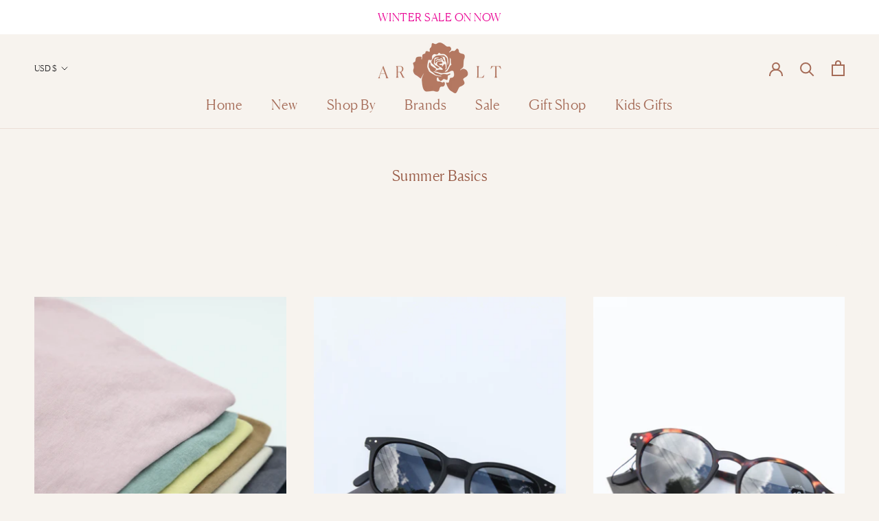

--- FILE ---
content_type: text/html; charset=utf-8
request_url: https://abigailrosestore.com/collections/summer-basics
body_size: 29169
content:
<!doctype html>

<html class="no-js" lang="en">
  <head>
    <meta charset="utf-8"> 
    <meta http-equiv="X-UA-Compatible" content="IE=edge,chrome=1">
    <meta name="viewport" content="width=device-width, initial-scale=1.0, height=device-height, minimum-scale=1.0, maximum-scale=1.0">
    <meta name="theme-color" content="">

    <title>
      Summer Basics &ndash; Abigail Rose &amp; Lily Too
    </title><link rel="canonical" href="https://abigailrosestore.com/collections/summer-basics"><link rel="shortcut icon" href="//abigailrosestore.com/cdn/shop/files/rose-icon_2x_a94723bc-d247-4dfb-a683-85614377ae9b_96x.png?v=1639160125" type="image/png"><meta property="og:type" content="website">
  <meta property="og:title" content="Summer Basics">
  <meta property="og:image" content="http://abigailrosestore.com/cdn/shop/products/image_5fcc9e05-f2aa-4d78-b72e-136c7cecf120.jpg?v=1662600669">
  <meta property="og:image:secure_url" content="https://abigailrosestore.com/cdn/shop/products/image_5fcc9e05-f2aa-4d78-b72e-136c7cecf120.jpg?v=1662600669">
  <meta property="og:image:width" content="3744">
  <meta property="og:image:height" content="5242"><meta property="og:url" content="https://abigailrosestore.com/collections/summer-basics">
<meta property="og:site_name" content="Abigail Rose &amp; Lily Too"><meta name="twitter:card" content="summary"><meta name="twitter:title" content="Summer Basics">
  <meta name="twitter:description" content="">
  <meta name="twitter:image" content="https://abigailrosestore.com/cdn/shop/products/image_5fcc9e05-f2aa-4d78-b72e-136c7cecf120_600x600_crop_center.jpg?v=1662600669">
    <style>
  
    @font-face {
      font-family: 'Canela Web';
      src: url("//abigailrosestore.com/cdn/shop/t/15/assets/Canela-Light-Web.woff2?v=112613049062891777741750759346") format('woff2'),
      url("//abigailrosestore.com/cdn/shop/t/15/assets/Canela-Light-Web.woff?v=55496547113210889551750759346") format('woff');
      font-weight: 300;
      font-style: normal;
      font-stretch: normal;
    }
    
    
    
    
    
  
  @font-face {
  font-family: Cardo;
  font-weight: 400;
  font-style: normal;
  font-display: fallback;
  src: url("//abigailrosestore.com/cdn/fonts/cardo/cardo_n4.8d7bdd0369840597cbb62dc8a447619701d8d34a.woff2") format("woff2"),
       url("//abigailrosestore.com/cdn/fonts/cardo/cardo_n4.23b63d1eff80cb5da813c4cccb6427058253ce24.woff") format("woff");
}


  @font-face {
  font-family: Cardo;
  font-weight: 700;
  font-style: normal;
  font-display: fallback;
  src: url("//abigailrosestore.com/cdn/fonts/cardo/cardo_n7.d1764502b55968f897125797ed59f6abd5dc8593.woff2") format("woff2"),
       url("//abigailrosestore.com/cdn/fonts/cardo/cardo_n7.b5d64d4147ade913d679fed9918dc44cbe8121d2.woff") format("woff");
}

  @font-face {
  font-family: Cardo;
  font-weight: 400;
  font-style: italic;
  font-display: fallback;
  src: url("//abigailrosestore.com/cdn/fonts/cardo/cardo_i4.0e32d2e32a36e77888e9a063b238f6034ace33a8.woff2") format("woff2"),
       url("//abigailrosestore.com/cdn/fonts/cardo/cardo_i4.40eb4278c959c5ae2eecf636849faa186b42d298.woff") format("woff");
}

  

  :root {
    --heading-font-family : Canela Web, serif;
    --heading-font-weight : 300;
    --heading-font-style  : normal;
    --heading-letter-spacing  : 0.5px;

    --text-font-family : Cardo, serif;
    --text-font-weight : 400;
    --text-font-style  : normal;

    --base-text-font-size   : 17px;
    --default-text-font-size: 14px;--background          : #f7f3ee;
    --background-rgb      : 247, 243, 238;
    --light-background    : #985944;
    --light-background-rgb: 152, 89, 68;
    --heading-color       : #985944;
    --text-color          : #000000;
    --text-color-rgb      : 0, 0, 0;
    --text-color-light    : #000000;
    --text-color-light-rgb: 0, 0, 0;
    --link-color          : #282729;
    --link-color-rgb      : 40, 39, 41;
    --border-color        : #f7f3ee;
    --border-color-rgb    : 247, 243, 238;

    --button-background    : #985944;
    --button-background-rgb: 152, 89, 68;
    --button-text-color    : #ffffff;

    --header-background       : #f7f3ee;
    --header-heading-color    : #a56b57;
    --header-light-text-color : #282729;
    --header-border-color     : #ebdfd7;

    --footer-background    : #f7f3ee;
    --footer-text-color    : #282729;
    --footer-heading-color : #a56b57;
    --footer-border-color  : #d8d4d0;

    --navigation-background      : #fcfaf8;
    --navigation-background-rgb  : 252, 250, 248;
    --navigation-text-color      : #a56b57;
    --navigation-text-color-light: rgba(165, 107, 87, 0.5);
    --navigation-border-color    : rgba(165, 107, 87, 0.25);

    --newsletter-popup-background     : #ffffff;
    --newsletter-popup-text-color     : #282729;
    --newsletter-popup-text-color-rgb : 40, 39, 41;

    --secondary-elements-background       : #ffffff;
    --secondary-elements-background-rgb   : 255, 255, 255;
    --secondary-elements-text-color       : #282729;
    --secondary-elements-text-color-light : rgba(40, 39, 41, 0.5);
    --secondary-elements-border-color     : rgba(40, 39, 41, 0.25);

    --product-sale-price-color    : #985944;
    --product-sale-price-color-rgb: 152, 89, 68;

    /* Shopify related variables */
    --payment-terms-background-color: #f7f3ee;

    /* Products */

    --horizontal-spacing-four-products-per-row: 40px;
        --horizontal-spacing-two-products-per-row : 40px;

    --vertical-spacing-four-products-per-row: 60px;
        --vertical-spacing-two-products-per-row : 75px;

    /* Animation */
    --drawer-transition-timing: cubic-bezier(0.645, 0.045, 0.355, 1);
    --header-base-height: 80px; /* We set a default for browsers that do not support CSS variables */

    /* Cursors */
    --cursor-zoom-in-svg    : url(//abigailrosestore.com/cdn/shop/t/15/assets/cursor-zoom-in.svg?v=180055301839898683371752114506);
    --cursor-zoom-in-2x-svg : url(//abigailrosestore.com/cdn/shop/t/15/assets/cursor-zoom-in-2x.svg?v=176230203198499144101752114506);
  }
</style>

<script>
  // IE11 does not have support for CSS variables, so we have to polyfill them
  if (!(((window || {}).CSS || {}).supports && window.CSS.supports('(--a: 0)'))) {
    const script = document.createElement('script');
    script.type = 'text/javascript';
    script.src = 'https://cdn.jsdelivr.net/npm/css-vars-ponyfill@2';
    script.onload = function() {
      cssVars({});
    };

    document.getElementsByTagName('head')[0].appendChild(script);
  }
</script>

    <script>window.performance && window.performance.mark && window.performance.mark('shopify.content_for_header.start');</script><meta name="google-site-verification" content="gB5ZO-yl5tp0G4HM26JFWio9itp7-ofdSu85k-yBClU">
<meta id="shopify-digital-wallet" name="shopify-digital-wallet" content="/24229323/digital_wallets/dialog">
<meta name="shopify-checkout-api-token" content="798ae7f326eae85532ffb49af19ae3f5">
<meta id="in-context-paypal-metadata" data-shop-id="24229323" data-venmo-supported="false" data-environment="production" data-locale="en_US" data-paypal-v4="true" data-currency="USD">
<link rel="alternate" type="application/atom+xml" title="Feed" href="/collections/summer-basics.atom" />
<link rel="alternate" type="application/json+oembed" href="https://abigailrosestore.com/collections/summer-basics.oembed">
<script async="async" src="/checkouts/internal/preloads.js?locale=en-US"></script>
<link rel="preconnect" href="https://shop.app" crossorigin="anonymous">
<script async="async" src="https://shop.app/checkouts/internal/preloads.js?locale=en-US&shop_id=24229323" crossorigin="anonymous"></script>
<script id="apple-pay-shop-capabilities" type="application/json">{"shopId":24229323,"countryCode":"US","currencyCode":"USD","merchantCapabilities":["supports3DS"],"merchantId":"gid:\/\/shopify\/Shop\/24229323","merchantName":"Abigail Rose \u0026 Lily Too","requiredBillingContactFields":["postalAddress","email"],"requiredShippingContactFields":["postalAddress","email"],"shippingType":"shipping","supportedNetworks":["visa","masterCard","amex","discover","elo","jcb"],"total":{"type":"pending","label":"Abigail Rose \u0026 Lily Too","amount":"1.00"},"shopifyPaymentsEnabled":true,"supportsSubscriptions":true}</script>
<script id="shopify-features" type="application/json">{"accessToken":"798ae7f326eae85532ffb49af19ae3f5","betas":["rich-media-storefront-analytics"],"domain":"abigailrosestore.com","predictiveSearch":true,"shopId":24229323,"locale":"en"}</script>
<script>var Shopify = Shopify || {};
Shopify.shop = "abigail-rose-lily-too.myshopify.com";
Shopify.locale = "en";
Shopify.currency = {"active":"USD","rate":"1.0"};
Shopify.country = "US";
Shopify.theme = {"name":"Live page- Abigail Rose- prestige ","id":137004679257,"schema_name":"Prestige","schema_version":"4.14.5","theme_store_id":null,"role":"main"};
Shopify.theme.handle = "null";
Shopify.theme.style = {"id":null,"handle":null};
Shopify.cdnHost = "abigailrosestore.com/cdn";
Shopify.routes = Shopify.routes || {};
Shopify.routes.root = "/";</script>
<script type="module">!function(o){(o.Shopify=o.Shopify||{}).modules=!0}(window);</script>
<script>!function(o){function n(){var o=[];function n(){o.push(Array.prototype.slice.apply(arguments))}return n.q=o,n}var t=o.Shopify=o.Shopify||{};t.loadFeatures=n(),t.autoloadFeatures=n()}(window);</script>
<script>
  window.ShopifyPay = window.ShopifyPay || {};
  window.ShopifyPay.apiHost = "shop.app\/pay";
  window.ShopifyPay.redirectState = null;
</script>
<script id="shop-js-analytics" type="application/json">{"pageType":"collection"}</script>
<script defer="defer" async type="module" src="//abigailrosestore.com/cdn/shopifycloud/shop-js/modules/v2/client.init-shop-cart-sync_BT-GjEfc.en.esm.js"></script>
<script defer="defer" async type="module" src="//abigailrosestore.com/cdn/shopifycloud/shop-js/modules/v2/chunk.common_D58fp_Oc.esm.js"></script>
<script defer="defer" async type="module" src="//abigailrosestore.com/cdn/shopifycloud/shop-js/modules/v2/chunk.modal_xMitdFEc.esm.js"></script>
<script type="module">
  await import("//abigailrosestore.com/cdn/shopifycloud/shop-js/modules/v2/client.init-shop-cart-sync_BT-GjEfc.en.esm.js");
await import("//abigailrosestore.com/cdn/shopifycloud/shop-js/modules/v2/chunk.common_D58fp_Oc.esm.js");
await import("//abigailrosestore.com/cdn/shopifycloud/shop-js/modules/v2/chunk.modal_xMitdFEc.esm.js");

  window.Shopify.SignInWithShop?.initShopCartSync?.({"fedCMEnabled":true,"windoidEnabled":true});

</script>
<script>
  window.Shopify = window.Shopify || {};
  if (!window.Shopify.featureAssets) window.Shopify.featureAssets = {};
  window.Shopify.featureAssets['shop-js'] = {"shop-cart-sync":["modules/v2/client.shop-cart-sync_DZOKe7Ll.en.esm.js","modules/v2/chunk.common_D58fp_Oc.esm.js","modules/v2/chunk.modal_xMitdFEc.esm.js"],"init-fed-cm":["modules/v2/client.init-fed-cm_B6oLuCjv.en.esm.js","modules/v2/chunk.common_D58fp_Oc.esm.js","modules/v2/chunk.modal_xMitdFEc.esm.js"],"shop-cash-offers":["modules/v2/client.shop-cash-offers_D2sdYoxE.en.esm.js","modules/v2/chunk.common_D58fp_Oc.esm.js","modules/v2/chunk.modal_xMitdFEc.esm.js"],"shop-login-button":["modules/v2/client.shop-login-button_QeVjl5Y3.en.esm.js","modules/v2/chunk.common_D58fp_Oc.esm.js","modules/v2/chunk.modal_xMitdFEc.esm.js"],"pay-button":["modules/v2/client.pay-button_DXTOsIq6.en.esm.js","modules/v2/chunk.common_D58fp_Oc.esm.js","modules/v2/chunk.modal_xMitdFEc.esm.js"],"shop-button":["modules/v2/client.shop-button_DQZHx9pm.en.esm.js","modules/v2/chunk.common_D58fp_Oc.esm.js","modules/v2/chunk.modal_xMitdFEc.esm.js"],"avatar":["modules/v2/client.avatar_BTnouDA3.en.esm.js"],"init-windoid":["modules/v2/client.init-windoid_CR1B-cfM.en.esm.js","modules/v2/chunk.common_D58fp_Oc.esm.js","modules/v2/chunk.modal_xMitdFEc.esm.js"],"init-shop-for-new-customer-accounts":["modules/v2/client.init-shop-for-new-customer-accounts_C_vY_xzh.en.esm.js","modules/v2/client.shop-login-button_QeVjl5Y3.en.esm.js","modules/v2/chunk.common_D58fp_Oc.esm.js","modules/v2/chunk.modal_xMitdFEc.esm.js"],"init-shop-email-lookup-coordinator":["modules/v2/client.init-shop-email-lookup-coordinator_BI7n9ZSv.en.esm.js","modules/v2/chunk.common_D58fp_Oc.esm.js","modules/v2/chunk.modal_xMitdFEc.esm.js"],"init-shop-cart-sync":["modules/v2/client.init-shop-cart-sync_BT-GjEfc.en.esm.js","modules/v2/chunk.common_D58fp_Oc.esm.js","modules/v2/chunk.modal_xMitdFEc.esm.js"],"shop-toast-manager":["modules/v2/client.shop-toast-manager_DiYdP3xc.en.esm.js","modules/v2/chunk.common_D58fp_Oc.esm.js","modules/v2/chunk.modal_xMitdFEc.esm.js"],"init-customer-accounts":["modules/v2/client.init-customer-accounts_D9ZNqS-Q.en.esm.js","modules/v2/client.shop-login-button_QeVjl5Y3.en.esm.js","modules/v2/chunk.common_D58fp_Oc.esm.js","modules/v2/chunk.modal_xMitdFEc.esm.js"],"init-customer-accounts-sign-up":["modules/v2/client.init-customer-accounts-sign-up_iGw4briv.en.esm.js","modules/v2/client.shop-login-button_QeVjl5Y3.en.esm.js","modules/v2/chunk.common_D58fp_Oc.esm.js","modules/v2/chunk.modal_xMitdFEc.esm.js"],"shop-follow-button":["modules/v2/client.shop-follow-button_CqMgW2wH.en.esm.js","modules/v2/chunk.common_D58fp_Oc.esm.js","modules/v2/chunk.modal_xMitdFEc.esm.js"],"checkout-modal":["modules/v2/client.checkout-modal_xHeaAweL.en.esm.js","modules/v2/chunk.common_D58fp_Oc.esm.js","modules/v2/chunk.modal_xMitdFEc.esm.js"],"shop-login":["modules/v2/client.shop-login_D91U-Q7h.en.esm.js","modules/v2/chunk.common_D58fp_Oc.esm.js","modules/v2/chunk.modal_xMitdFEc.esm.js"],"lead-capture":["modules/v2/client.lead-capture_BJmE1dJe.en.esm.js","modules/v2/chunk.common_D58fp_Oc.esm.js","modules/v2/chunk.modal_xMitdFEc.esm.js"],"payment-terms":["modules/v2/client.payment-terms_Ci9AEqFq.en.esm.js","modules/v2/chunk.common_D58fp_Oc.esm.js","modules/v2/chunk.modal_xMitdFEc.esm.js"]};
</script>
<script>(function() {
  var isLoaded = false;
  function asyncLoad() {
    if (isLoaded) return;
    isLoaded = true;
    var urls = ["https:\/\/chimpstatic.com\/mcjs-connected\/js\/users\/4717b91043892b8fbde5aa2fd\/c80f7ffb736fd89c05a62e298.js?shop=abigail-rose-lily-too.myshopify.com","https:\/\/cdn.nfcube.com\/instafeed-1e876af84a42caa5072c93fef684cf51.js?shop=abigail-rose-lily-too.myshopify.com"];
    for (var i = 0; i < urls.length; i++) {
      var s = document.createElement('script');
      s.type = 'text/javascript';
      s.async = true;
      s.src = urls[i];
      var x = document.getElementsByTagName('script')[0];
      x.parentNode.insertBefore(s, x);
    }
  };
  if(window.attachEvent) {
    window.attachEvent('onload', asyncLoad);
  } else {
    window.addEventListener('load', asyncLoad, false);
  }
})();</script>
<script id="__st">var __st={"a":24229323,"offset":-18000,"reqid":"6f090b33-58dc-4b2d-b4fa-ff46e3ad0ce9-1769179607","pageurl":"abigailrosestore.com\/collections\/summer-basics","u":"9d6fc8181f7f","p":"collection","rtyp":"collection","rid":272370892889};</script>
<script>window.ShopifyPaypalV4VisibilityTracking = true;</script>
<script id="captcha-bootstrap">!function(){'use strict';const t='contact',e='account',n='new_comment',o=[[t,t],['blogs',n],['comments',n],[t,'customer']],c=[[e,'customer_login'],[e,'guest_login'],[e,'recover_customer_password'],[e,'create_customer']],r=t=>t.map((([t,e])=>`form[action*='/${t}']:not([data-nocaptcha='true']) input[name='form_type'][value='${e}']`)).join(','),a=t=>()=>t?[...document.querySelectorAll(t)].map((t=>t.form)):[];function s(){const t=[...o],e=r(t);return a(e)}const i='password',u='form_key',d=['recaptcha-v3-token','g-recaptcha-response','h-captcha-response',i],f=()=>{try{return window.sessionStorage}catch{return}},m='__shopify_v',_=t=>t.elements[u];function p(t,e,n=!1){try{const o=window.sessionStorage,c=JSON.parse(o.getItem(e)),{data:r}=function(t){const{data:e,action:n}=t;return t[m]||n?{data:e,action:n}:{data:t,action:n}}(c);for(const[e,n]of Object.entries(r))t.elements[e]&&(t.elements[e].value=n);n&&o.removeItem(e)}catch(o){console.error('form repopulation failed',{error:o})}}const l='form_type',E='cptcha';function T(t){t.dataset[E]=!0}const w=window,h=w.document,L='Shopify',v='ce_forms',y='captcha';let A=!1;((t,e)=>{const n=(g='f06e6c50-85a8-45c8-87d0-21a2b65856fe',I='https://cdn.shopify.com/shopifycloud/storefront-forms-hcaptcha/ce_storefront_forms_captcha_hcaptcha.v1.5.2.iife.js',D={infoText:'Protected by hCaptcha',privacyText:'Privacy',termsText:'Terms'},(t,e,n)=>{const o=w[L][v],c=o.bindForm;if(c)return c(t,g,e,D).then(n);var r;o.q.push([[t,g,e,D],n]),r=I,A||(h.body.append(Object.assign(h.createElement('script'),{id:'captcha-provider',async:!0,src:r})),A=!0)});var g,I,D;w[L]=w[L]||{},w[L][v]=w[L][v]||{},w[L][v].q=[],w[L][y]=w[L][y]||{},w[L][y].protect=function(t,e){n(t,void 0,e),T(t)},Object.freeze(w[L][y]),function(t,e,n,w,h,L){const[v,y,A,g]=function(t,e,n){const i=e?o:[],u=t?c:[],d=[...i,...u],f=r(d),m=r(i),_=r(d.filter((([t,e])=>n.includes(e))));return[a(f),a(m),a(_),s()]}(w,h,L),I=t=>{const e=t.target;return e instanceof HTMLFormElement?e:e&&e.form},D=t=>v().includes(t);t.addEventListener('submit',(t=>{const e=I(t);if(!e)return;const n=D(e)&&!e.dataset.hcaptchaBound&&!e.dataset.recaptchaBound,o=_(e),c=g().includes(e)&&(!o||!o.value);(n||c)&&t.preventDefault(),c&&!n&&(function(t){try{if(!f())return;!function(t){const e=f();if(!e)return;const n=_(t);if(!n)return;const o=n.value;o&&e.removeItem(o)}(t);const e=Array.from(Array(32),(()=>Math.random().toString(36)[2])).join('');!function(t,e){_(t)||t.append(Object.assign(document.createElement('input'),{type:'hidden',name:u})),t.elements[u].value=e}(t,e),function(t,e){const n=f();if(!n)return;const o=[...t.querySelectorAll(`input[type='${i}']`)].map((({name:t})=>t)),c=[...d,...o],r={};for(const[a,s]of new FormData(t).entries())c.includes(a)||(r[a]=s);n.setItem(e,JSON.stringify({[m]:1,action:t.action,data:r}))}(t,e)}catch(e){console.error('failed to persist form',e)}}(e),e.submit())}));const S=(t,e)=>{t&&!t.dataset[E]&&(n(t,e.some((e=>e===t))),T(t))};for(const o of['focusin','change'])t.addEventListener(o,(t=>{const e=I(t);D(e)&&S(e,y())}));const B=e.get('form_key'),M=e.get(l),P=B&&M;t.addEventListener('DOMContentLoaded',(()=>{const t=y();if(P)for(const e of t)e.elements[l].value===M&&p(e,B);[...new Set([...A(),...v().filter((t=>'true'===t.dataset.shopifyCaptcha))])].forEach((e=>S(e,t)))}))}(h,new URLSearchParams(w.location.search),n,t,e,['guest_login'])})(!0,!0)}();</script>
<script integrity="sha256-4kQ18oKyAcykRKYeNunJcIwy7WH5gtpwJnB7kiuLZ1E=" data-source-attribution="shopify.loadfeatures" defer="defer" src="//abigailrosestore.com/cdn/shopifycloud/storefront/assets/storefront/load_feature-a0a9edcb.js" crossorigin="anonymous"></script>
<script crossorigin="anonymous" defer="defer" src="//abigailrosestore.com/cdn/shopifycloud/storefront/assets/shopify_pay/storefront-65b4c6d7.js?v=20250812"></script>
<script data-source-attribution="shopify.dynamic_checkout.dynamic.init">var Shopify=Shopify||{};Shopify.PaymentButton=Shopify.PaymentButton||{isStorefrontPortableWallets:!0,init:function(){window.Shopify.PaymentButton.init=function(){};var t=document.createElement("script");t.src="https://abigailrosestore.com/cdn/shopifycloud/portable-wallets/latest/portable-wallets.en.js",t.type="module",document.head.appendChild(t)}};
</script>
<script data-source-attribution="shopify.dynamic_checkout.buyer_consent">
  function portableWalletsHideBuyerConsent(e){var t=document.getElementById("shopify-buyer-consent"),n=document.getElementById("shopify-subscription-policy-button");t&&n&&(t.classList.add("hidden"),t.setAttribute("aria-hidden","true"),n.removeEventListener("click",e))}function portableWalletsShowBuyerConsent(e){var t=document.getElementById("shopify-buyer-consent"),n=document.getElementById("shopify-subscription-policy-button");t&&n&&(t.classList.remove("hidden"),t.removeAttribute("aria-hidden"),n.addEventListener("click",e))}window.Shopify?.PaymentButton&&(window.Shopify.PaymentButton.hideBuyerConsent=portableWalletsHideBuyerConsent,window.Shopify.PaymentButton.showBuyerConsent=portableWalletsShowBuyerConsent);
</script>
<script data-source-attribution="shopify.dynamic_checkout.cart.bootstrap">document.addEventListener("DOMContentLoaded",(function(){function t(){return document.querySelector("shopify-accelerated-checkout-cart, shopify-accelerated-checkout")}if(t())Shopify.PaymentButton.init();else{new MutationObserver((function(e,n){t()&&(Shopify.PaymentButton.init(),n.disconnect())})).observe(document.body,{childList:!0,subtree:!0})}}));
</script>
<link id="shopify-accelerated-checkout-styles" rel="stylesheet" media="screen" href="https://abigailrosestore.com/cdn/shopifycloud/portable-wallets/latest/accelerated-checkout-backwards-compat.css" crossorigin="anonymous">
<style id="shopify-accelerated-checkout-cart">
        #shopify-buyer-consent {
  margin-top: 1em;
  display: inline-block;
  width: 100%;
}

#shopify-buyer-consent.hidden {
  display: none;
}

#shopify-subscription-policy-button {
  background: none;
  border: none;
  padding: 0;
  text-decoration: underline;
  font-size: inherit;
  cursor: pointer;
}

#shopify-subscription-policy-button::before {
  box-shadow: none;
}

      </style>

<script>window.performance && window.performance.mark && window.performance.mark('shopify.content_for_header.end');</script>

    <link rel="stylesheet" href="//abigailrosestore.com/cdn/shop/t/15/assets/theme.css?v=115298237825953868541750759346">
    <link rel="stylesheet" href="//abigailrosestore.com/cdn/shop/t/15/assets/custom.css?v=39077409413225620701750759359">

    <script>// This allows to expose several variables to the global scope, to be used in scripts
      window.theme = {
        pageType: "collection",
        moneyFormat: "${{amount}}",
        moneyWithCurrencyFormat: "${{amount}} USD",
        productImageSize: "tall",
        searchMode: "product",
        showPageTransition: false,
        showElementStaggering: false,
        showImageZooming: false
      };

      window.routes = {
        rootUrl: "\/",
        rootUrlWithoutSlash: '',
        cartUrl: "\/cart",
        cartAddUrl: "\/cart\/add",
        cartChangeUrl: "\/cart\/change",
        searchUrl: "\/search",
        productRecommendationsUrl: "\/recommendations\/products"
      };

      window.languages = {
        cartAddNote: "Would you like complimentary gift wrapping? Please enter your gift message here.",
        cartEditNote: "Edit note",
        productImageLoadingError: "This image could not be loaded. Please try to reload the page.",
        productFormAddToCart: "Add to cart",
        productFormUnavailable: "Unavailable",
        productFormSoldOut: "Sold Out",
        shippingEstimatorOneResult: "1 option available:",
        shippingEstimatorMoreResults: "{{count}} options available:",
        shippingEstimatorNoResults: "No shipping could be found"
      };

      window.lazySizesConfig = {
        loadHidden: false,
        hFac: 0.5,
        expFactor: 2,
        ricTimeout: 150,
        lazyClass: 'Image--lazyLoad',
        loadingClass: 'Image--lazyLoading',
        loadedClass: 'Image--lazyLoaded'
      };

      document.documentElement.className = document.documentElement.className.replace('no-js', 'js');
      document.documentElement.style.setProperty('--window-height', window.innerHeight + 'px');

      // We do a quick detection of some features (we could use Modernizr but for so little...)
      (function() {
        document.documentElement.className += ((window.CSS && window.CSS.supports('(position: sticky) or (position: -webkit-sticky)')) ? ' supports-sticky' : ' no-supports-sticky');
        document.documentElement.className += (window.matchMedia('(-moz-touch-enabled: 1), (hover: none)')).matches ? ' no-supports-hover' : ' supports-hover';
      }());
    </script>

    <script src="//abigailrosestore.com/cdn/shop/t/15/assets/lazysizes.min.js?v=174358363404432586981750759346" async></script><script src="https://polyfill-fastly.net/v3/polyfill.min.js?unknown=polyfill&features=fetch,Element.prototype.closest,Element.prototype.remove,Element.prototype.classList,Array.prototype.includes,Array.prototype.fill,Object.assign,CustomEvent,IntersectionObserver,IntersectionObserverEntry,URL" defer></script>
    <script src="//abigailrosestore.com/cdn/shop/t/15/assets/libs.min.js?v=26178543184394469741750759346" defer></script>
    <script src="//abigailrosestore.com/cdn/shop/t/15/assets/theme.min.js?v=67427764916843642421750759346" defer></script>
    <script src="//abigailrosestore.com/cdn/shop/t/15/assets/custom.js?v=71141340503401862551750759346" defer></script>

    <script>
      (function () {
        window.onpageshow = function() {
          if (window.theme.showPageTransition) {
            var pageTransition = document.querySelector('.PageTransition');

            if (pageTransition) {
              pageTransition.style.visibility = 'visible';
              pageTransition.style.opacity = '0';
            }
          }

          // When the page is loaded from the cache, we have to reload the cart content
          document.documentElement.dispatchEvent(new CustomEvent('cart:refresh', {
            bubbles: true
          }));
        };
      })();
    </script>

    


  <script type="application/ld+json">
  {
    "@context": "http://schema.org",
    "@type": "BreadcrumbList",
  "itemListElement": [{
      "@type": "ListItem",
      "position": 1,
      "name": "Translation missing: en.general.breadcrumb.home",
      "item": "https://abigailrosestore.com"
    },{
          "@type": "ListItem",
          "position": 2,
          "name": "Summer Basics",
          "item": "https://abigailrosestore.com/collections/summer-basics"
        }]
  }
  </script>

  <link href="https://monorail-edge.shopifysvc.com" rel="dns-prefetch">
<script>(function(){if ("sendBeacon" in navigator && "performance" in window) {try {var session_token_from_headers = performance.getEntriesByType('navigation')[0].serverTiming.find(x => x.name == '_s').description;} catch {var session_token_from_headers = undefined;}var session_cookie_matches = document.cookie.match(/_shopify_s=([^;]*)/);var session_token_from_cookie = session_cookie_matches && session_cookie_matches.length === 2 ? session_cookie_matches[1] : "";var session_token = session_token_from_headers || session_token_from_cookie || "";function handle_abandonment_event(e) {var entries = performance.getEntries().filter(function(entry) {return /monorail-edge.shopifysvc.com/.test(entry.name);});if (!window.abandonment_tracked && entries.length === 0) {window.abandonment_tracked = true;var currentMs = Date.now();var navigation_start = performance.timing.navigationStart;var payload = {shop_id: 24229323,url: window.location.href,navigation_start,duration: currentMs - navigation_start,session_token,page_type: "collection"};window.navigator.sendBeacon("https://monorail-edge.shopifysvc.com/v1/produce", JSON.stringify({schema_id: "online_store_buyer_site_abandonment/1.1",payload: payload,metadata: {event_created_at_ms: currentMs,event_sent_at_ms: currentMs}}));}}window.addEventListener('pagehide', handle_abandonment_event);}}());</script>
<script id="web-pixels-manager-setup">(function e(e,d,r,n,o){if(void 0===o&&(o={}),!Boolean(null===(a=null===(i=window.Shopify)||void 0===i?void 0:i.analytics)||void 0===a?void 0:a.replayQueue)){var i,a;window.Shopify=window.Shopify||{};var t=window.Shopify;t.analytics=t.analytics||{};var s=t.analytics;s.replayQueue=[],s.publish=function(e,d,r){return s.replayQueue.push([e,d,r]),!0};try{self.performance.mark("wpm:start")}catch(e){}var l=function(){var e={modern:/Edge?\/(1{2}[4-9]|1[2-9]\d|[2-9]\d{2}|\d{4,})\.\d+(\.\d+|)|Firefox\/(1{2}[4-9]|1[2-9]\d|[2-9]\d{2}|\d{4,})\.\d+(\.\d+|)|Chrom(ium|e)\/(9{2}|\d{3,})\.\d+(\.\d+|)|(Maci|X1{2}).+ Version\/(15\.\d+|(1[6-9]|[2-9]\d|\d{3,})\.\d+)([,.]\d+|)( \(\w+\)|)( Mobile\/\w+|) Safari\/|Chrome.+OPR\/(9{2}|\d{3,})\.\d+\.\d+|(CPU[ +]OS|iPhone[ +]OS|CPU[ +]iPhone|CPU IPhone OS|CPU iPad OS)[ +]+(15[._]\d+|(1[6-9]|[2-9]\d|\d{3,})[._]\d+)([._]\d+|)|Android:?[ /-](13[3-9]|1[4-9]\d|[2-9]\d{2}|\d{4,})(\.\d+|)(\.\d+|)|Android.+Firefox\/(13[5-9]|1[4-9]\d|[2-9]\d{2}|\d{4,})\.\d+(\.\d+|)|Android.+Chrom(ium|e)\/(13[3-9]|1[4-9]\d|[2-9]\d{2}|\d{4,})\.\d+(\.\d+|)|SamsungBrowser\/([2-9]\d|\d{3,})\.\d+/,legacy:/Edge?\/(1[6-9]|[2-9]\d|\d{3,})\.\d+(\.\d+|)|Firefox\/(5[4-9]|[6-9]\d|\d{3,})\.\d+(\.\d+|)|Chrom(ium|e)\/(5[1-9]|[6-9]\d|\d{3,})\.\d+(\.\d+|)([\d.]+$|.*Safari\/(?![\d.]+ Edge\/[\d.]+$))|(Maci|X1{2}).+ Version\/(10\.\d+|(1[1-9]|[2-9]\d|\d{3,})\.\d+)([,.]\d+|)( \(\w+\)|)( Mobile\/\w+|) Safari\/|Chrome.+OPR\/(3[89]|[4-9]\d|\d{3,})\.\d+\.\d+|(CPU[ +]OS|iPhone[ +]OS|CPU[ +]iPhone|CPU IPhone OS|CPU iPad OS)[ +]+(10[._]\d+|(1[1-9]|[2-9]\d|\d{3,})[._]\d+)([._]\d+|)|Android:?[ /-](13[3-9]|1[4-9]\d|[2-9]\d{2}|\d{4,})(\.\d+|)(\.\d+|)|Mobile Safari.+OPR\/([89]\d|\d{3,})\.\d+\.\d+|Android.+Firefox\/(13[5-9]|1[4-9]\d|[2-9]\d{2}|\d{4,})\.\d+(\.\d+|)|Android.+Chrom(ium|e)\/(13[3-9]|1[4-9]\d|[2-9]\d{2}|\d{4,})\.\d+(\.\d+|)|Android.+(UC? ?Browser|UCWEB|U3)[ /]?(15\.([5-9]|\d{2,})|(1[6-9]|[2-9]\d|\d{3,})\.\d+)\.\d+|SamsungBrowser\/(5\.\d+|([6-9]|\d{2,})\.\d+)|Android.+MQ{2}Browser\/(14(\.(9|\d{2,})|)|(1[5-9]|[2-9]\d|\d{3,})(\.\d+|))(\.\d+|)|K[Aa][Ii]OS\/(3\.\d+|([4-9]|\d{2,})\.\d+)(\.\d+|)/},d=e.modern,r=e.legacy,n=navigator.userAgent;return n.match(d)?"modern":n.match(r)?"legacy":"unknown"}(),u="modern"===l?"modern":"legacy",c=(null!=n?n:{modern:"",legacy:""})[u],f=function(e){return[e.baseUrl,"/wpm","/b",e.hashVersion,"modern"===e.buildTarget?"m":"l",".js"].join("")}({baseUrl:d,hashVersion:r,buildTarget:u}),m=function(e){var d=e.version,r=e.bundleTarget,n=e.surface,o=e.pageUrl,i=e.monorailEndpoint;return{emit:function(e){var a=e.status,t=e.errorMsg,s=(new Date).getTime(),l=JSON.stringify({metadata:{event_sent_at_ms:s},events:[{schema_id:"web_pixels_manager_load/3.1",payload:{version:d,bundle_target:r,page_url:o,status:a,surface:n,error_msg:t},metadata:{event_created_at_ms:s}}]});if(!i)return console&&console.warn&&console.warn("[Web Pixels Manager] No Monorail endpoint provided, skipping logging."),!1;try{return self.navigator.sendBeacon.bind(self.navigator)(i,l)}catch(e){}var u=new XMLHttpRequest;try{return u.open("POST",i,!0),u.setRequestHeader("Content-Type","text/plain"),u.send(l),!0}catch(e){return console&&console.warn&&console.warn("[Web Pixels Manager] Got an unhandled error while logging to Monorail."),!1}}}}({version:r,bundleTarget:l,surface:e.surface,pageUrl:self.location.href,monorailEndpoint:e.monorailEndpoint});try{o.browserTarget=l,function(e){var d=e.src,r=e.async,n=void 0===r||r,o=e.onload,i=e.onerror,a=e.sri,t=e.scriptDataAttributes,s=void 0===t?{}:t,l=document.createElement("script"),u=document.querySelector("head"),c=document.querySelector("body");if(l.async=n,l.src=d,a&&(l.integrity=a,l.crossOrigin="anonymous"),s)for(var f in s)if(Object.prototype.hasOwnProperty.call(s,f))try{l.dataset[f]=s[f]}catch(e){}if(o&&l.addEventListener("load",o),i&&l.addEventListener("error",i),u)u.appendChild(l);else{if(!c)throw new Error("Did not find a head or body element to append the script");c.appendChild(l)}}({src:f,async:!0,onload:function(){if(!function(){var e,d;return Boolean(null===(d=null===(e=window.Shopify)||void 0===e?void 0:e.analytics)||void 0===d?void 0:d.initialized)}()){var d=window.webPixelsManager.init(e)||void 0;if(d){var r=window.Shopify.analytics;r.replayQueue.forEach((function(e){var r=e[0],n=e[1],o=e[2];d.publishCustomEvent(r,n,o)})),r.replayQueue=[],r.publish=d.publishCustomEvent,r.visitor=d.visitor,r.initialized=!0}}},onerror:function(){return m.emit({status:"failed",errorMsg:"".concat(f," has failed to load")})},sri:function(e){var d=/^sha384-[A-Za-z0-9+/=]+$/;return"string"==typeof e&&d.test(e)}(c)?c:"",scriptDataAttributes:o}),m.emit({status:"loading"})}catch(e){m.emit({status:"failed",errorMsg:(null==e?void 0:e.message)||"Unknown error"})}}})({shopId: 24229323,storefrontBaseUrl: "https://abigailrosestore.com",extensionsBaseUrl: "https://extensions.shopifycdn.com/cdn/shopifycloud/web-pixels-manager",monorailEndpoint: "https://monorail-edge.shopifysvc.com/unstable/produce_batch",surface: "storefront-renderer",enabledBetaFlags: ["2dca8a86"],webPixelsConfigList: [{"id":"424476761","configuration":"{\"config\":\"{\\\"pixel_id\\\":\\\"AW-743070090\\\",\\\"target_country\\\":\\\"US\\\",\\\"gtag_events\\\":[{\\\"type\\\":\\\"search\\\",\\\"action_label\\\":\\\"AW-743070090\\\/MUxaCLKa0Z0BEIqzqeIC\\\"},{\\\"type\\\":\\\"begin_checkout\\\",\\\"action_label\\\":\\\"AW-743070090\\\/tb45CK-a0Z0BEIqzqeIC\\\"},{\\\"type\\\":\\\"view_item\\\",\\\"action_label\\\":[\\\"AW-743070090\\\/DuQ5CLOV0Z0BEIqzqeIC\\\",\\\"MC-GK3YV6PFJ7\\\"]},{\\\"type\\\":\\\"purchase\\\",\\\"action_label\\\":[\\\"AW-743070090\\\/rMsuCLCV0Z0BEIqzqeIC\\\",\\\"MC-GK3YV6PFJ7\\\"]},{\\\"type\\\":\\\"page_view\\\",\\\"action_label\\\":[\\\"AW-743070090\\\/1vo0CK2V0Z0BEIqzqeIC\\\",\\\"MC-GK3YV6PFJ7\\\"]},{\\\"type\\\":\\\"add_payment_info\\\",\\\"action_label\\\":\\\"AW-743070090\\\/P6G8CLWa0Z0BEIqzqeIC\\\"},{\\\"type\\\":\\\"add_to_cart\\\",\\\"action_label\\\":\\\"AW-743070090\\\/cMo2CLaV0Z0BEIqzqeIC\\\"}],\\\"enable_monitoring_mode\\\":false}\"}","eventPayloadVersion":"v1","runtimeContext":"OPEN","scriptVersion":"b2a88bafab3e21179ed38636efcd8a93","type":"APP","apiClientId":1780363,"privacyPurposes":[],"dataSharingAdjustments":{"protectedCustomerApprovalScopes":["read_customer_address","read_customer_email","read_customer_name","read_customer_personal_data","read_customer_phone"]}},{"id":"204013657","configuration":"{\"pixel_id\":\"489857611602546\",\"pixel_type\":\"facebook_pixel\",\"metaapp_system_user_token\":\"-\"}","eventPayloadVersion":"v1","runtimeContext":"OPEN","scriptVersion":"ca16bc87fe92b6042fbaa3acc2fbdaa6","type":"APP","apiClientId":2329312,"privacyPurposes":["ANALYTICS","MARKETING","SALE_OF_DATA"],"dataSharingAdjustments":{"protectedCustomerApprovalScopes":["read_customer_address","read_customer_email","read_customer_name","read_customer_personal_data","read_customer_phone"]}},{"id":"81559641","eventPayloadVersion":"v1","runtimeContext":"LAX","scriptVersion":"1","type":"CUSTOM","privacyPurposes":["ANALYTICS"],"name":"Google Analytics tag (migrated)"},{"id":"shopify-app-pixel","configuration":"{}","eventPayloadVersion":"v1","runtimeContext":"STRICT","scriptVersion":"0450","apiClientId":"shopify-pixel","type":"APP","privacyPurposes":["ANALYTICS","MARKETING"]},{"id":"shopify-custom-pixel","eventPayloadVersion":"v1","runtimeContext":"LAX","scriptVersion":"0450","apiClientId":"shopify-pixel","type":"CUSTOM","privacyPurposes":["ANALYTICS","MARKETING"]}],isMerchantRequest: false,initData: {"shop":{"name":"Abigail Rose \u0026 Lily Too","paymentSettings":{"currencyCode":"USD"},"myshopifyDomain":"abigail-rose-lily-too.myshopify.com","countryCode":"US","storefrontUrl":"https:\/\/abigailrosestore.com"},"customer":null,"cart":null,"checkout":null,"productVariants":[],"purchasingCompany":null},},"https://abigailrosestore.com/cdn","fcfee988w5aeb613cpc8e4bc33m6693e112",{"modern":"","legacy":""},{"shopId":"24229323","storefrontBaseUrl":"https:\/\/abigailrosestore.com","extensionBaseUrl":"https:\/\/extensions.shopifycdn.com\/cdn\/shopifycloud\/web-pixels-manager","surface":"storefront-renderer","enabledBetaFlags":"[\"2dca8a86\"]","isMerchantRequest":"false","hashVersion":"fcfee988w5aeb613cpc8e4bc33m6693e112","publish":"custom","events":"[[\"page_viewed\",{}],[\"collection_viewed\",{\"collection\":{\"id\":\"272370892889\",\"title\":\"Summer Basics\",\"productVariants\":[{\"price\":{\"amount\":46.0,\"currencyCode\":\"USD\"},\"product\":{\"title\":\"Ojai Tee\",\"vendor\":\"Jungmaven\",\"id\":\"7144926183513\",\"untranslatedTitle\":\"Ojai Tee\",\"url\":\"\/products\/ojai-tee\",\"type\":\"Tops\"},\"id\":\"40202495787097\",\"image\":{\"src\":\"\/\/abigailrosestore.com\/cdn\/shop\/products\/image_b4054c7e-f397-4ef4-b25a-a405863091bb.jpg?v=1662600358\"},\"sku\":\"\",\"title\":\"Canvas \/ XS\",\"untranslatedTitle\":\"Canvas \/ XS\"},{\"price\":{\"amount\":60.0,\"currencyCode\":\"USD\"},\"product\":{\"title\":\"SUN #E Sunglasses - Black\",\"vendor\":\"Izipizi\",\"id\":\"7923015155801\",\"untranslatedTitle\":\"SUN #E Sunglasses - Black\",\"url\":\"\/products\/sun-e-sunglasses\",\"type\":\"accessories\"},\"id\":\"42212186423385\",\"image\":{\"src\":\"\/\/abigailrosestore.com\/cdn\/shop\/files\/B7924691-E3A9-476B-9057-5A44F880A9F1.jpg?v=1752519435\"},\"sku\":null,\"title\":\"Default Title\",\"untranslatedTitle\":\"Default Title\"},{\"price\":{\"amount\":60.0,\"currencyCode\":\"USD\"},\"product\":{\"title\":\"SUN #D Sunglasses\",\"vendor\":\"Izipizi\",\"id\":\"7922999492697\",\"untranslatedTitle\":\"SUN #D Sunglasses\",\"url\":\"\/products\/sun-d-sunglasses\",\"type\":\"accessories\"},\"id\":\"42212164436057\",\"image\":{\"src\":\"\/\/abigailrosestore.com\/cdn\/shop\/files\/FullSizeRender_d9fbeee8-49b7-49bb-bbaf-2ebfad548b56.jpg?v=1752519832\"},\"sku\":null,\"title\":\"Golden Green\",\"untranslatedTitle\":\"Golden Green\"},{\"price\":{\"amount\":60.0,\"currencyCode\":\"USD\"},\"product\":{\"title\":\"SUN #C Sunglasses\",\"vendor\":\"Izipizi\",\"id\":\"7922996117593\",\"untranslatedTitle\":\"SUN #C Sunglasses\",\"url\":\"\/products\/sun-c-sunglasses\",\"type\":\"accessories\"},\"id\":\"42212158865497\",\"image\":{\"src\":\"\/\/abigailrosestore.com\/cdn\/shop\/files\/1414A7E1-F9C8-4759-B694-E2B6E2A19CC1.jpg?v=1752519594\"},\"sku\":null,\"title\":\"Havane\",\"untranslatedTitle\":\"Havane\"},{\"price\":{\"amount\":98.0,\"currencyCode\":\"USD\"},\"product\":{\"title\":\"Rib Tee - Mushroom\",\"vendor\":\"Wol Hide\",\"id\":\"7953802461273\",\"untranslatedTitle\":\"Rib Tee - Mushroom\",\"url\":\"\/products\/rib-tee-mushroom\",\"type\":\"Tops\"},\"id\":\"42341890064473\",\"image\":{\"src\":\"\/\/abigailrosestore.com\/cdn\/shop\/files\/IMG_8319_1e90e1a2-2a3f-48d4-b30e-0c8eb6386a8c.jpg?v=1746735014\"},\"sku\":null,\"title\":\"S\",\"untranslatedTitle\":\"S\"},{\"price\":{\"amount\":98.0,\"currencyCode\":\"USD\"},\"product\":{\"title\":\"Rib Tee - Natural\",\"vendor\":\"Wol Hide\",\"id\":\"7953803673689\",\"untranslatedTitle\":\"Rib Tee - Natural\",\"url\":\"\/products\/rib-tee-natural-1\",\"type\":\"Tops\"},\"id\":\"42341897076825\",\"image\":{\"src\":\"\/\/abigailrosestore.com\/cdn\/shop\/files\/IMG_8227.jpg?v=1746734916\"},\"sku\":null,\"title\":\"S\",\"untranslatedTitle\":\"S\"},{\"price\":{\"amount\":37.0,\"currencyCode\":\"USD\"},\"product\":{\"title\":\"Phoenix Muscle Tee\",\"vendor\":\"Jungmaven\",\"id\":\"7983692578905\",\"untranslatedTitle\":\"Phoenix Muscle Tee\",\"url\":\"\/products\/phoenix-muscle-tee\",\"type\":\"tops\"},\"id\":\"42465734230105\",\"image\":{\"src\":\"\/\/abigailrosestore.com\/cdn\/shop\/files\/IMG_9306.jpg?v=1750901654\"},\"sku\":null,\"title\":\"Agave Green\/XS\",\"untranslatedTitle\":\"Agave Green\/XS\"},{\"price\":{\"amount\":17.0,\"currencyCode\":\"USD\"},\"product\":{\"title\":\"Puffy Glasses Sleeve\",\"vendor\":\"Baggu\",\"id\":\"7984376676441\",\"untranslatedTitle\":\"Puffy Glasses Sleeve\",\"url\":\"\/products\/untitled-jun26_12-59\",\"type\":\"accessories\"},\"id\":\"42724919443545\",\"image\":{\"src\":\"\/\/abigailrosestore.com\/cdn\/shop\/files\/IMG-6387.webp?v=1765631438\"},\"sku\":null,\"title\":\"Daisy Chain\",\"untranslatedTitle\":\"Daisy Chain\"},{\"price\":{\"amount\":86.0,\"currencyCode\":\"USD\"},\"product\":{\"title\":\"Drop Crotch Pant\",\"vendor\":\"UZI\",\"id\":\"7984829268057\",\"untranslatedTitle\":\"Drop Crotch Pant\",\"url\":\"\/products\/cotton-drop-crotch-pant\",\"type\":\"Pants \u0026 Jeans\"},\"id\":\"42469213405273\",\"image\":{\"src\":\"\/\/abigailrosestore.com\/cdn\/shop\/files\/4CC0DFF8-F428-4932-9381-33EC4DE72E6E.jpg?v=1752157496\"},\"sku\":null,\"title\":\"Army\/S\",\"untranslatedTitle\":\"Army\/S\"},{\"price\":{\"amount\":132.0,\"currencyCode\":\"USD\"},\"product\":{\"title\":\"Oversized V-Neck Dress - Blue\",\"vendor\":\"UZI\",\"id\":\"7992582930521\",\"untranslatedTitle\":\"Oversized V-Neck Dress - Blue\",\"url\":\"\/products\/oversized-v-neck-dress-blue\",\"type\":\"Dresses \u0026 Skirts\"},\"id\":\"42505599090777\",\"image\":{\"src\":\"\/\/abigailrosestore.com\/cdn\/shop\/files\/4A804F2A-BC25-456C-89FA-6493BF81D9B1.jpg?v=1752705898\"},\"sku\":null,\"title\":\"One Size\",\"untranslatedTitle\":\"One Size\"},{\"price\":{\"amount\":50.0,\"currencyCode\":\"USD\"},\"product\":{\"title\":\"Women's cotton bucket hat, cotton wide brim hat\",\"vendor\":\"Comfortarians\",\"id\":\"7992598528089\",\"untranslatedTitle\":\"Women's cotton bucket hat, cotton wide brim hat\",\"url\":\"\/products\/womens-cotton-bucket-hat-cotton-wide-brim-hat\",\"type\":\"accessories\"},\"id\":\"42505642836057\",\"image\":{\"src\":\"\/\/abigailrosestore.com\/cdn\/shop\/files\/2010631C-2E7F-4646-A0B3-A45AD28A821A.jpg?v=1752710689\"},\"sku\":null,\"title\":\"CREAM\",\"untranslatedTitle\":\"CREAM\"},{\"price\":{\"amount\":60.0,\"currencyCode\":\"USD\"},\"product\":{\"title\":\"Linen Wide Brim Spring\/Summer Bonnet\",\"vendor\":\"Comfortarians\",\"id\":\"7992598560857\",\"untranslatedTitle\":\"Linen Wide Brim Spring\/Summer Bonnet\",\"url\":\"\/products\/100-linen-wide-brim-spring-summer-bonnet\",\"type\":\"accessories\"},\"id\":\"42505642934361\",\"image\":{\"src\":\"\/\/abigailrosestore.com\/cdn\/shop\/files\/9e35be7786a89b51bd118429100281aefb89c9a14bf18ef5c075d0c75f33c526.jpg?v=1752705669\"},\"sku\":\"SSJ021\",\"title\":\"Beige\",\"untranslatedTitle\":\"Beige\"},{\"price\":{\"amount\":128.0,\"currencyCode\":\"USD\"},\"product\":{\"title\":\"Button Shirt - Grape\",\"vendor\":\"Auntie Oti\",\"id\":\"8007585955929\",\"untranslatedTitle\":\"Button Shirt - Grape\",\"url\":\"\/products\/button-shirt-grape\",\"type\":\"Shirt\"},\"id\":\"42583906844761\",\"image\":{\"src\":\"\/\/abigailrosestore.com\/cdn\/shop\/files\/71BAA2C6-7C7C-44B0-AB5A-F12531EF658C.jpg?v=1756383891\"},\"sku\":null,\"title\":\"1\",\"untranslatedTitle\":\"1\"}]}}]]"});</script><script>
  window.ShopifyAnalytics = window.ShopifyAnalytics || {};
  window.ShopifyAnalytics.meta = window.ShopifyAnalytics.meta || {};
  window.ShopifyAnalytics.meta.currency = 'USD';
  var meta = {"products":[{"id":7144926183513,"gid":"gid:\/\/shopify\/Product\/7144926183513","vendor":"Jungmaven","type":"Tops","handle":"ojai-tee","variants":[{"id":40202495787097,"price":4600,"name":"Ojai Tee - Canvas \/ XS","public_title":"Canvas \/ XS","sku":""},{"id":40202495819865,"price":4600,"name":"Ojai Tee - Canvas \/ S","public_title":"Canvas \/ S","sku":""},{"id":40202495852633,"price":4600,"name":"Ojai Tee - Canvas \/ M","public_title":"Canvas \/ M","sku":""},{"id":40202495885401,"price":4600,"name":"Ojai Tee - Canvas \/ L","public_title":"Canvas \/ L","sku":""},{"id":40202495918169,"price":4600,"name":"Ojai Tee - Diesel Gray \/ XS","public_title":"Diesel Gray \/ XS","sku":""},{"id":40202495950937,"price":4600,"name":"Ojai Tee - Diesel Gray \/ M","public_title":"Diesel Gray \/ M","sku":""},{"id":40202495983705,"price":4600,"name":"Ojai Tee - Navy \/ XS","public_title":"Navy \/ XS","sku":""},{"id":40202496016473,"price":4600,"name":"Ojai Tee - Navy \/ S","public_title":"Navy \/ S","sku":""},{"id":40202496049241,"price":4600,"name":"Ojai Tee - Navy \/ M","public_title":"Navy \/ M","sku":""},{"id":40202496082009,"price":4600,"name":"Ojai Tee - Navy \/ L","public_title":"Navy \/ L","sku":""},{"id":40202496114777,"price":4600,"name":"Ojai Tee - Navy \/ XL","public_title":"Navy \/ XL","sku":""},{"id":40202496147545,"price":4600,"name":"Ojai Tee - Black \/ XS","public_title":"Black \/ XS","sku":""},{"id":40202496180313,"price":4600,"name":"Ojai Tee - Black \/ S","public_title":"Black \/ S","sku":""},{"id":40202496213081,"price":4600,"name":"Ojai Tee - Black \/ M","public_title":"Black \/ M","sku":""},{"id":40202496245849,"price":4600,"name":"Ojai Tee - Black \/ L","public_title":"Black \/ L","sku":""},{"id":40202496278617,"price":4600,"name":"Ojai Tee - Canvas \/ XL","public_title":"Canvas \/ XL","sku":""},{"id":40202496311385,"price":4600,"name":"Ojai Tee - Black \/ XL","public_title":"Black \/ XL","sku":""},{"id":40202496344153,"price":4600,"name":"Ojai Tee - Clay Green \/ L","public_title":"Clay Green \/ L","sku":""},{"id":40202496376921,"price":4600,"name":"Ojai Tee - Margarita \/ XS","public_title":"Margarita \/ XS","sku":""},{"id":40202496409689,"price":4600,"name":"Ojai Tee - Margarita \/ S","public_title":"Margarita \/ S","sku":""},{"id":40202496442457,"price":4600,"name":"Ojai Tee - Margarita \/ M","public_title":"Margarita \/ M","sku":""},{"id":40202496475225,"price":4600,"name":"Ojai Tee - Margarita \/ L","public_title":"Margarita \/ L","sku":""},{"id":40202496507993,"price":4600,"name":"Ojai Tee - Margarita \/ XL","public_title":"Margarita \/ XL","sku":""},{"id":40202496540761,"price":4600,"name":"Ojai Tee - Rose Quartz \/ XS","public_title":"Rose Quartz \/ XS","sku":""},{"id":40202496573529,"price":4600,"name":"Ojai Tee - Rose Quartz \/ S","public_title":"Rose Quartz \/ S","sku":""},{"id":40202496606297,"price":4600,"name":"Ojai Tee - Rose Quartz \/ M","public_title":"Rose Quartz \/ M","sku":""},{"id":40202496639065,"price":4600,"name":"Ojai Tee - Rose Quartz \/ L","public_title":"Rose Quartz \/ L","sku":""},{"id":40202496671833,"price":4600,"name":"Ojai Tee - Coyote \/ XS","public_title":"Coyote \/ XS","sku":""},{"id":40202496704601,"price":4600,"name":"Ojai Tee - Coyote \/ S","public_title":"Coyote \/ S","sku":""},{"id":40202496737369,"price":4600,"name":"Ojai Tee - Coyote \/ M","public_title":"Coyote \/ M","sku":""},{"id":40202496770137,"price":4600,"name":"Ojai Tee - Coyote \/ L","public_title":"Coyote \/ L","sku":""},{"id":40202496802905,"price":4600,"name":"Ojai Tee - Coyote \/ XL","public_title":"Coyote \/ XL","sku":""},{"id":40298945413209,"price":4600,"name":"Ojai Tee - Mango \/ XS","public_title":"Mango \/ XS","sku":""},{"id":40298945445977,"price":4600,"name":"Ojai Tee - Mango \/ S","public_title":"Mango \/ S","sku":""},{"id":40298946101337,"price":4600,"name":"Ojai Tee - Mango \/ M","public_title":"Mango \/ M","sku":""},{"id":40298946396249,"price":4600,"name":"Ojai Tee - Mango \/ L","public_title":"Mango \/ L","sku":""}],"remote":false},{"id":7923015155801,"gid":"gid:\/\/shopify\/Product\/7923015155801","vendor":"Izipizi","type":"accessories","handle":"sun-e-sunglasses","variants":[{"id":42212186423385,"price":6000,"name":"SUN #E Sunglasses - Black","public_title":null,"sku":null}],"remote":false},{"id":7922999492697,"gid":"gid:\/\/shopify\/Product\/7922999492697","vendor":"Izipizi","type":"accessories","handle":"sun-d-sunglasses","variants":[{"id":42212164436057,"price":6000,"name":"SUN #D Sunglasses - Golden Green","public_title":"Golden Green","sku":null},{"id":42212170268761,"price":6000,"name":"SUN #D Sunglasses - Tortoise","public_title":"Tortoise","sku":null}],"remote":false},{"id":7922996117593,"gid":"gid:\/\/shopify\/Product\/7922996117593","vendor":"Izipizi","type":"accessories","handle":"sun-c-sunglasses","variants":[{"id":42212158865497,"price":6000,"name":"SUN #C Sunglasses - Havane","public_title":"Havane","sku":null},{"id":42212158898265,"price":6000,"name":"SUN #C Sunglasses - Kaki Green","public_title":"Kaki Green","sku":null}],"remote":false},{"id":7953802461273,"gid":"gid:\/\/shopify\/Product\/7953802461273","vendor":"Wol Hide","type":"Tops","handle":"rib-tee-mushroom","variants":[{"id":42341890064473,"price":9800,"name":"Rib Tee - Mushroom - S","public_title":"S","sku":null},{"id":42341890097241,"price":9800,"name":"Rib Tee - Mushroom - M","public_title":"M","sku":null},{"id":42341890130009,"price":9800,"name":"Rib Tee - Mushroom - L","public_title":"L","sku":null}],"remote":false},{"id":7953803673689,"gid":"gid:\/\/shopify\/Product\/7953803673689","vendor":"Wol Hide","type":"Tops","handle":"rib-tee-natural-1","variants":[{"id":42341897076825,"price":9800,"name":"Rib Tee - Natural - S","public_title":"S","sku":null},{"id":42341897109593,"price":9800,"name":"Rib Tee - Natural - M","public_title":"M","sku":null},{"id":42341897142361,"price":9800,"name":"Rib Tee - Natural - L","public_title":"L","sku":null}],"remote":false},{"id":7983692578905,"gid":"gid:\/\/shopify\/Product\/7983692578905","vendor":"Jungmaven","type":"tops","handle":"phoenix-muscle-tee","variants":[{"id":42465734230105,"price":3700,"name":"Phoenix Muscle Tee - Agave Green\/XS","public_title":"Agave Green\/XS","sku":null},{"id":42465734262873,"price":3700,"name":"Phoenix Muscle Tee - Agave Green\/S","public_title":"Agave Green\/S","sku":null},{"id":42465734295641,"price":3700,"name":"Phoenix Muscle Tee - Agave Green\/M","public_title":"Agave Green\/M","sku":null},{"id":42465734328409,"price":3700,"name":"Phoenix Muscle Tee - Apricot\/XS","public_title":"Apricot\/XS","sku":null},{"id":42465734361177,"price":3700,"name":"Phoenix Muscle Tee - Apricot\/S","public_title":"Apricot\/S","sku":null},{"id":42465734393945,"price":3700,"name":"Phoenix Muscle Tee - Apricot\/M","public_title":"Apricot\/M","sku":null},{"id":42465734426713,"price":3700,"name":"Phoenix Muscle Tee - Apricot\/L","public_title":"Apricot\/L","sku":null},{"id":42465734459481,"price":3700,"name":"Phoenix Muscle Tee - Sunset Coral\/S","public_title":"Sunset Coral\/S","sku":null},{"id":42465734492249,"price":3700,"name":"Phoenix Muscle Tee - Sunset Coral\/M","public_title":"Sunset Coral\/M","sku":null},{"id":42465734525017,"price":3700,"name":"Phoenix Muscle Tee - Sunset Coral\/L","public_title":"Sunset Coral\/L","sku":null}],"remote":false},{"id":7984376676441,"gid":"gid:\/\/shopify\/Product\/7984376676441","vendor":"Baggu","type":"accessories","handle":"untitled-jun26_12-59","variants":[{"id":42724919443545,"price":1700,"name":"Puffy Glasses Sleeve - Daisy Chain","public_title":"Daisy Chain","sku":null},{"id":42858343497817,"price":1700,"name":"Puffy Glasses Sleeve - Fancy Cats","public_title":"Fancy Cats","sku":null},{"id":42858343530585,"price":1700,"name":"Puffy Glasses Sleeve - Fancy Dogs","public_title":"Fancy Dogs","sku":null},{"id":42858349625433,"price":1700,"name":"Puffy Glasses Sleeve - Constellation Midnight","public_title":"Constellation Midnight","sku":null}],"remote":false},{"id":7984829268057,"gid":"gid:\/\/shopify\/Product\/7984829268057","vendor":"UZI","type":"Pants \u0026 Jeans","handle":"cotton-drop-crotch-pant","variants":[{"id":42469213405273,"price":8600,"name":"Drop Crotch Pant - Army\/S","public_title":"Army\/S","sku":null},{"id":42469213438041,"price":8600,"name":"Drop Crotch Pant - Army\/M","public_title":"Army\/M","sku":null},{"id":42469213470809,"price":8600,"name":"Drop Crotch Pant - Army\/L","public_title":"Army\/L","sku":null},{"id":42469213503577,"price":8600,"name":"Drop Crotch Pant - Coral\/S","public_title":"Coral\/S","sku":null},{"id":42469213536345,"price":8600,"name":"Drop Crotch Pant - Coral\/M","public_title":"Coral\/M","sku":null},{"id":42469213569113,"price":8600,"name":"Drop Crotch Pant - Coral\/L","public_title":"Coral\/L","sku":null}],"remote":false},{"id":7992582930521,"gid":"gid:\/\/shopify\/Product\/7992582930521","vendor":"UZI","type":"Dresses \u0026 Skirts","handle":"oversized-v-neck-dress-blue","variants":[{"id":42505599090777,"price":13200,"name":"Oversized V-Neck Dress - Blue - One Size","public_title":"One Size","sku":null}],"remote":false},{"id":7992598528089,"gid":"gid:\/\/shopify\/Product\/7992598528089","vendor":"Comfortarians","type":"accessories","handle":"womens-cotton-bucket-hat-cotton-wide-brim-hat","variants":[{"id":42505642836057,"price":5000,"name":"Women's cotton bucket hat, cotton wide brim hat - CREAM","public_title":"CREAM","sku":null},{"id":42505642868825,"price":5000,"name":"Women's cotton bucket hat, cotton wide brim hat - Black","public_title":"Black","sku":null},{"id":42505642901593,"price":5000,"name":"Women's cotton bucket hat, cotton wide brim hat - Beige","public_title":"Beige","sku":null},{"id":42557595844697,"price":5000,"name":"Women's cotton bucket hat, cotton wide brim hat - White","public_title":"White","sku":null},{"id":42557596074073,"price":5000,"name":"Women's cotton bucket hat, cotton wide brim hat - Khaki","public_title":"Khaki","sku":null}],"remote":false},{"id":7992598560857,"gid":"gid:\/\/shopify\/Product\/7992598560857","vendor":"Comfortarians","type":"accessories","handle":"100-linen-wide-brim-spring-summer-bonnet","variants":[{"id":42505642934361,"price":6000,"name":"Linen Wide Brim Spring\/Summer Bonnet - Beige","public_title":"Beige","sku":"SSJ021"},{"id":42505642967129,"price":6000,"name":"Linen Wide Brim Spring\/Summer Bonnet - Black","public_title":"Black","sku":"SSJ021"}],"remote":false},{"id":8007585955929,"gid":"gid:\/\/shopify\/Product\/8007585955929","vendor":"Auntie Oti","type":"Shirt","handle":"button-shirt-grape","variants":[{"id":42583906844761,"price":12800,"name":"Button Shirt - Grape - 1","public_title":"1","sku":null},{"id":42583906877529,"price":12800,"name":"Button Shirt - Grape - 2","public_title":"2","sku":null}],"remote":false}],"page":{"pageType":"collection","resourceType":"collection","resourceId":272370892889,"requestId":"6f090b33-58dc-4b2d-b4fa-ff46e3ad0ce9-1769179607"}};
  for (var attr in meta) {
    window.ShopifyAnalytics.meta[attr] = meta[attr];
  }
</script>
<script class="analytics">
  (function () {
    var customDocumentWrite = function(content) {
      var jquery = null;

      if (window.jQuery) {
        jquery = window.jQuery;
      } else if (window.Checkout && window.Checkout.$) {
        jquery = window.Checkout.$;
      }

      if (jquery) {
        jquery('body').append(content);
      }
    };

    var hasLoggedConversion = function(token) {
      if (token) {
        return document.cookie.indexOf('loggedConversion=' + token) !== -1;
      }
      return false;
    }

    var setCookieIfConversion = function(token) {
      if (token) {
        var twoMonthsFromNow = new Date(Date.now());
        twoMonthsFromNow.setMonth(twoMonthsFromNow.getMonth() + 2);

        document.cookie = 'loggedConversion=' + token + '; expires=' + twoMonthsFromNow;
      }
    }

    var trekkie = window.ShopifyAnalytics.lib = window.trekkie = window.trekkie || [];
    if (trekkie.integrations) {
      return;
    }
    trekkie.methods = [
      'identify',
      'page',
      'ready',
      'track',
      'trackForm',
      'trackLink'
    ];
    trekkie.factory = function(method) {
      return function() {
        var args = Array.prototype.slice.call(arguments);
        args.unshift(method);
        trekkie.push(args);
        return trekkie;
      };
    };
    for (var i = 0; i < trekkie.methods.length; i++) {
      var key = trekkie.methods[i];
      trekkie[key] = trekkie.factory(key);
    }
    trekkie.load = function(config) {
      trekkie.config = config || {};
      trekkie.config.initialDocumentCookie = document.cookie;
      var first = document.getElementsByTagName('script')[0];
      var script = document.createElement('script');
      script.type = 'text/javascript';
      script.onerror = function(e) {
        var scriptFallback = document.createElement('script');
        scriptFallback.type = 'text/javascript';
        scriptFallback.onerror = function(error) {
                var Monorail = {
      produce: function produce(monorailDomain, schemaId, payload) {
        var currentMs = new Date().getTime();
        var event = {
          schema_id: schemaId,
          payload: payload,
          metadata: {
            event_created_at_ms: currentMs,
            event_sent_at_ms: currentMs
          }
        };
        return Monorail.sendRequest("https://" + monorailDomain + "/v1/produce", JSON.stringify(event));
      },
      sendRequest: function sendRequest(endpointUrl, payload) {
        // Try the sendBeacon API
        if (window && window.navigator && typeof window.navigator.sendBeacon === 'function' && typeof window.Blob === 'function' && !Monorail.isIos12()) {
          var blobData = new window.Blob([payload], {
            type: 'text/plain'
          });

          if (window.navigator.sendBeacon(endpointUrl, blobData)) {
            return true;
          } // sendBeacon was not successful

        } // XHR beacon

        var xhr = new XMLHttpRequest();

        try {
          xhr.open('POST', endpointUrl);
          xhr.setRequestHeader('Content-Type', 'text/plain');
          xhr.send(payload);
        } catch (e) {
          console.log(e);
        }

        return false;
      },
      isIos12: function isIos12() {
        return window.navigator.userAgent.lastIndexOf('iPhone; CPU iPhone OS 12_') !== -1 || window.navigator.userAgent.lastIndexOf('iPad; CPU OS 12_') !== -1;
      }
    };
    Monorail.produce('monorail-edge.shopifysvc.com',
      'trekkie_storefront_load_errors/1.1',
      {shop_id: 24229323,
      theme_id: 137004679257,
      app_name: "storefront",
      context_url: window.location.href,
      source_url: "//abigailrosestore.com/cdn/s/trekkie.storefront.8d95595f799fbf7e1d32231b9a28fd43b70c67d3.min.js"});

        };
        scriptFallback.async = true;
        scriptFallback.src = '//abigailrosestore.com/cdn/s/trekkie.storefront.8d95595f799fbf7e1d32231b9a28fd43b70c67d3.min.js';
        first.parentNode.insertBefore(scriptFallback, first);
      };
      script.async = true;
      script.src = '//abigailrosestore.com/cdn/s/trekkie.storefront.8d95595f799fbf7e1d32231b9a28fd43b70c67d3.min.js';
      first.parentNode.insertBefore(script, first);
    };
    trekkie.load(
      {"Trekkie":{"appName":"storefront","development":false,"defaultAttributes":{"shopId":24229323,"isMerchantRequest":null,"themeId":137004679257,"themeCityHash":"14534718019122555994","contentLanguage":"en","currency":"USD","eventMetadataId":"192e186b-3041-4dee-88e3-20b2fab60ad5"},"isServerSideCookieWritingEnabled":true,"monorailRegion":"shop_domain","enabledBetaFlags":["65f19447"]},"Session Attribution":{},"S2S":{"facebookCapiEnabled":false,"source":"trekkie-storefront-renderer","apiClientId":580111}}
    );

    var loaded = false;
    trekkie.ready(function() {
      if (loaded) return;
      loaded = true;

      window.ShopifyAnalytics.lib = window.trekkie;

      var originalDocumentWrite = document.write;
      document.write = customDocumentWrite;
      try { window.ShopifyAnalytics.merchantGoogleAnalytics.call(this); } catch(error) {};
      document.write = originalDocumentWrite;

      window.ShopifyAnalytics.lib.page(null,{"pageType":"collection","resourceType":"collection","resourceId":272370892889,"requestId":"6f090b33-58dc-4b2d-b4fa-ff46e3ad0ce9-1769179607","shopifyEmitted":true});

      var match = window.location.pathname.match(/checkouts\/(.+)\/(thank_you|post_purchase)/)
      var token = match? match[1]: undefined;
      if (!hasLoggedConversion(token)) {
        setCookieIfConversion(token);
        window.ShopifyAnalytics.lib.track("Viewed Product Category",{"currency":"USD","category":"Collection: summer-basics","collectionName":"summer-basics","collectionId":272370892889,"nonInteraction":true},undefined,undefined,{"shopifyEmitted":true});
      }
    });


        var eventsListenerScript = document.createElement('script');
        eventsListenerScript.async = true;
        eventsListenerScript.src = "//abigailrosestore.com/cdn/shopifycloud/storefront/assets/shop_events_listener-3da45d37.js";
        document.getElementsByTagName('head')[0].appendChild(eventsListenerScript);

})();</script>
  <script>
  if (!window.ga || (window.ga && typeof window.ga !== 'function')) {
    window.ga = function ga() {
      (window.ga.q = window.ga.q || []).push(arguments);
      if (window.Shopify && window.Shopify.analytics && typeof window.Shopify.analytics.publish === 'function') {
        window.Shopify.analytics.publish("ga_stub_called", {}, {sendTo: "google_osp_migration"});
      }
      console.error("Shopify's Google Analytics stub called with:", Array.from(arguments), "\nSee https://help.shopify.com/manual/promoting-marketing/pixels/pixel-migration#google for more information.");
    };
    if (window.Shopify && window.Shopify.analytics && typeof window.Shopify.analytics.publish === 'function') {
      window.Shopify.analytics.publish("ga_stub_initialized", {}, {sendTo: "google_osp_migration"});
    }
  }
</script>
<script
  defer
  src="https://abigailrosestore.com/cdn/shopifycloud/perf-kit/shopify-perf-kit-3.0.4.min.js"
  data-application="storefront-renderer"
  data-shop-id="24229323"
  data-render-region="gcp-us-central1"
  data-page-type="collection"
  data-theme-instance-id="137004679257"
  data-theme-name="Prestige"
  data-theme-version="4.14.5"
  data-monorail-region="shop_domain"
  data-resource-timing-sampling-rate="10"
  data-shs="true"
  data-shs-beacon="true"
  data-shs-export-with-fetch="true"
  data-shs-logs-sample-rate="1"
  data-shs-beacon-endpoint="https://abigailrosestore.com/api/collect"
></script>
</head><body class="prestige--v4 features--heading-normal features--show-button-transition  template-collection collection">
    <a class="PageSkipLink u-visually-hidden" href="#main">Skip to content</a>
    <span class="LoadingBar"></span>
    <div class="PageOverlay"></div><div id="shopify-section-popup" class="shopify-section"></div>
    <div id="shopify-section-sidebar-menu" class="shopify-section"><section id="sidebar-menu" class="SidebarMenu Drawer Drawer--small Drawer--fromLeft" aria-hidden="true" data-section-id="sidebar-menu" data-section-type="sidebar-menu">
    <header class="Drawer__Header" data-drawer-animated-left>
      <button class="Drawer__Close Icon-Wrapper--clickable" data-action="close-drawer" data-drawer-id="sidebar-menu" aria-label="Close navigation"><svg class="Icon Icon--close" role="presentation" viewBox="0 0 16 14">
      <path d="M15 0L1 14m14 0L1 0" stroke="currentColor" fill="none" fill-rule="evenodd"></path>
    </svg></button>
    </header>

    <div class="Drawer__Content">
      <div class="Drawer__Main" data-drawer-animated-left data-scrollable>
        <div class="Drawer__Container">
          <nav class="SidebarMenu__Nav SidebarMenu__Nav--primary" aria-label="Sidebar navigation"><div class="Collapsible"><a href="/" class="Collapsible__Button Heading Link Link--primary u-h3">Home</a></div><div class="Collapsible"><a href="/collections/new-arrivals" class="Collapsible__Button Heading Link Link--primary u-h3">New</a></div><div class="Collapsible"><button class="Collapsible__Button Heading u-h3" data-action="toggle-collapsible" aria-expanded="false">Shop By<span class="Collapsible__Plus"></span>
                  </button>

                  <div class="Collapsible__Inner">
                    <div class="Collapsible__Content"><div class="Collapsible"><button class="Collapsible__Button Heading Link--primary u-h7" data-action="toggle-collapsible" aria-expanded="false">Clothing<span class="Collapsible__Plus"></span>
                            </button>

                            <div class="Collapsible__Inner">
                              <div class="Collapsible__Content">
                                <ul class="Linklist Linklist--bordered Linklist--spacingLoose"><li class="Linklist__Item">
                                      <a href="/collections/tops" class="Link Link--primary">Tops</a>
                                    </li><li class="Linklist__Item">
                                      <a href="/collections/sweaters" class="Link Link--primary">Sweaters</a>
                                    </li><li class="Linklist__Item">
                                      <a href="/collections/dresses" class="Link Link--primary">Dresses &amp; Skirts</a>
                                    </li><li class="Linklist__Item">
                                      <a href="/collections/pants-jeans" class="Link Link--primary">Pants</a>
                                    </li><li class="Linklist__Item">
                                      <a href="/collections/jumpsuits" class="Link Link--primary">Jumpsuits</a>
                                    </li><li class="Linklist__Item">
                                      <a href="/collections/coats-jackets-blazers" class="Link Link--primary">Coats &amp; Jackets</a>
                                    </li><li class="Linklist__Item">
                                      <a href="/collections/kids-baby" class="Link Link--primary">Kids &amp; Baby</a>
                                    </li><li class="Linklist__Item">
                                      <a href="/collections/sale" class="Link Link--primary">Sale</a>
                                    </li><li class="Linklist__Item">
                                      <a href="/collections/all" class="Link Link--primary">Shop All</a>
                                    </li></ul>
                              </div>
                            </div></div><div class="Collapsible"><button class="Collapsible__Button Heading Link--primary u-h7" data-action="toggle-collapsible" aria-expanded="false">Accessories<span class="Collapsible__Plus"></span>
                            </button>

                            <div class="Collapsible__Inner">
                              <div class="Collapsible__Content">
                                <ul class="Linklist Linklist--bordered Linklist--spacingLoose"><li class="Linklist__Item">
                                      <a href="/collections/accessories" class="Link Link--primary">Accessories</a>
                                    </li><li class="Linklist__Item">
                                      <a href="/collections/bags" class="Link Link--primary">Bags</a>
                                    </li><li class="Linklist__Item">
                                      <a href="/collections/jewelry" class="Link Link--primary">Jewelry</a>
                                    </li><li class="Linklist__Item">
                                      <a href="/collections/shoes" class="Link Link--primary">Shoes</a>
                                    </li><li class="Linklist__Item">
                                      <a href="/collections/socks" class="Link Link--primary">Socks</a>
                                    </li><li class="Linklist__Item">
                                      <a href="/collections/scarves" class="Link Link--primary">Scarves</a>
                                    </li><li class="Linklist__Item">
                                      <a href="/collections/all" class="Link Link--primary">Shop All</a>
                                    </li></ul>
                              </div>
                            </div></div><div class="Collapsible"><button class="Collapsible__Button Heading Link--primary u-h7" data-action="toggle-collapsible" aria-expanded="false">Home &amp; Gifts<span class="Collapsible__Plus"></span>
                            </button>

                            <div class="Collapsible__Inner">
                              <div class="Collapsible__Content">
                                <ul class="Linklist Linklist--bordered Linklist--spacingLoose"><li class="Linklist__Item">
                                      <a href="/collections/home-gifts" class="Link Link--primary">Home &amp; Decor</a>
                                    </li><li class="Linklist__Item">
                                      <a href="/collections/health-beauty" class="Link Link--primary">Apothecary</a>
                                    </li><li class="Linklist__Item">
                                      <a href="/collections/kids-baby" class="Link Link--primary">Kids &amp; Baby</a>
                                    </li><li class="Linklist__Item">
                                      <a href="/collections/home-gifts" class="Link Link--primary">Shop All</a>
                                    </li></ul>
                              </div>
                            </div></div><div class="Collapsible"><a href="/collections/kids-baby" class="Collapsible__Button Heading Link Link--primary u-h7">Kids &amp; Baby</a></div></div>
                  </div></div><div class="Collapsible"><button class="Collapsible__Button Heading u-h3" data-action="toggle-collapsible" aria-expanded="false">Brands<span class="Collapsible__Plus"></span>
                  </button>

                  <div class="Collapsible__Inner">
                    <div class="Collapsible__Content"><div class="Collapsible"><button class="Collapsible__Button Heading Link--primary u-h7" data-action="toggle-collapsible" aria-expanded="false">Brands A - D<span class="Collapsible__Plus"></span>
                            </button>

                            <div class="Collapsible__Inner">
                              <div class="Collapsible__Content">
                                <ul class="Linklist Linklist--bordered Linklist--spacingLoose"><li class="Linklist__Item">
                                      <a href="/collections/agnes-baddoo" class="Link Link--primary">Agnes Baddoo</a>
                                    </li><li class="Linklist__Item">
                                      <a href="/collections/atelier-delphine" class="Link Link--primary">Atelier Delphine</a>
                                    </li><li class="Linklist__Item">
                                      <a href="/collections/auntie-oti" class="Link Link--primary">Auntie Oti</a>
                                    </li><li class="Linklist__Item">
                                      <a href="/collections/b-sides" class="Link Link--primary">B-Sides</a>
                                    </li><li class="Linklist__Item">
                                      <a href="/collections/baggu" class="Link Link--primary">Baggu</a>
                                    </li><li class="Linklist__Item">
                                      <a href="/collections/black-crane" class="Link Link--primary">Black Crane</a>
                                    </li><li class="Linklist__Item">
                                      <a href="/collections/block-shop-textiles" class="Link Link--primary">Block Shop Textiles</a>
                                    </li><li class="Linklist__Item">
                                      <a href="/collections/blundstone" class="Link Link--primary">Blundstone</a>
                                    </li><li class="Linklist__Item">
                                      <a href="/collections/building-block" class="Link Link--primary">Building Block</a>
                                    </li><li class="Linklist__Item">
                                      <a href="/collections/carolina-amato" class="Link Link--primary">Carolina Amato</a>
                                    </li><li class="Linklist__Item">
                                      <a href="/collections/catherine-tough" class="Link Link--primary">Catherine Tough</a>
                                    </li><li class="Linklist__Item">
                                      <a href="/collections/cordera" class="Link Link--primary">Cordera</a>
                                    </li><li class="Linklist__Item">
                                      <a href="/collections/correll-correll" class="Link Link--primary">Correll Correll</a>
                                    </li><li class="Linklist__Item">
                                      <a href="/collections/cp-shades" class="Link Link--primary">CP Shades</a>
                                    </li><li class="Linklist__Item">
                                      <a href="/collections/dragon-diffusion" class="Link Link--primary">Dragon Diffusion</a>
                                    </li></ul>
                              </div>
                            </div></div><div class="Collapsible"><button class="Collapsible__Button Heading Link--primary u-h7" data-action="toggle-collapsible" aria-expanded="false">Brands E - K<span class="Collapsible__Plus"></span>
                            </button>

                            <div class="Collapsible__Inner">
                              <div class="Collapsible__Content">
                                <ul class="Linklist Linklist--bordered Linklist--spacingLoose"><li class="Linklist__Item">
                                      <a href="/collections/eleven-stitch" class="Link Link--primary">Eleven Stitch</a>
                                    </li><li class="Linklist__Item">
                                      <a href="/collections/epice-paris" class="Link Link--primary">Epice Paris</a>
                                    </li><li class="Linklist__Item">
                                      <a href="/collections/eva-masaki" class="Link Link--primary">Eva Masaki</a>
                                    </li><li class="Linklist__Item">
                                      <a href="/collections/everyday-oil" class="Link Link--primary">Everyday Oil</a>
                                    </li><li class="Linklist__Item">
                                      <a href="/collections/fahari-bazaar" class="Link Link--primary">Fahari Bazaar</a>
                                    </li><li class="Linklist__Item">
                                      <a href="/collections/fat-and-the-moon" class="Link Link--primary">Fat and the Moon</a>
                                    </li><li class="Linklist__Item">
                                      <a href="/collections/flax" class="Link Link--primary">FLAX</a>
                                    </li><li class="Linklist__Item">
                                      <a href="/collections/hannah-keefe" class="Link Link--primary">Hannah Keefe</a>
                                    </li><li class="Linklist__Item">
                                      <a href="/collections/hannoh-wessel" class="Link Link--primary">Hannoh Wessel</a>
                                    </li><li class="Linklist__Item">
                                      <a href="/collections/hansel-from-basel" class="Link Link--primary">Hansel from Basel</a>
                                    </li><li class="Linklist__Item">
                                      <a href="/collections/ichi-antiquites" class="Link Link--primary">Ichi Antiquites</a>
                                    </li><li class="Linklist__Item">
                                      <a href="/collections/injiri" class="Link Link--primary">Injiri</a>
                                    </li><li class="Linklist__Item">
                                      <a href="/collections/jesse-kamm" class="Link Link--primary">Jesse Kamm</a>
                                    </li><li class="Linklist__Item">
                                      <a href="/collections/jungmaven" class="Link Link--primary">Jungmaven</a>
                                    </li><li class="Linklist__Item">
                                      <a href="/collections/kathleen-whitaker" class="Link Link--primary">Kathleen Whitaker</a>
                                    </li></ul>
                              </div>
                            </div></div><div class="Collapsible"><button class="Collapsible__Button Heading Link--primary u-h7" data-action="toggle-collapsible" aria-expanded="false">Brands L - O<span class="Collapsible__Plus"></span>
                            </button>

                            <div class="Collapsible__Inner">
                              <div class="Collapsible__Content">
                                <ul class="Linklist Linklist--bordered Linklist--spacingLoose"><li class="Linklist__Item">
                                      <a href="/collections/lauren-manoogian" class="Link Link--primary">Lauren Manoogian</a>
                                    </li><li class="Linklist__Item">
                                      <a href="/collections/le-feu-de-leau" class="Link Link--primary">Le Feu de L&#39;Eau</a>
                                    </li><li class="Linklist__Item">
                                      <a href="/collections/lovewild-design" class="Link Link--primary">Lovewild Design</a>
                                    </li><li class="Linklist__Item">
                                      <a href="/collections/maileg" class="Link Link--primary">Maileg</a>
                                    </li><li class="Linklist__Item">
                                      <a href="/collections/matta" class="Link Link--primary">Matta</a>
                                    </li><li class="Linklist__Item">
                                      <a href="/collections/micaela-greg" class="Link Link--primary">Micaela Greg</a>
                                    </li><li class="Linklist__Item">
                                      <a href="/collections/misha-puff" class="Link Link--primary">Misha &amp; Puff</a>
                                    </li><li class="Linklist__Item">
                                      <a href="/collections/nico" class="Link Link--primary">NICO Nicholson &amp; Nicholson</a>
                                    </li><li class="Linklist__Item">
                                      <a href="/collections/north-star-base" class="Link Link--primary">North Star Base</a>
                                    </li><li class="Linklist__Item">
                                      <a href="/collections/olio-e-oso" class="Link Link--primary">Olio E Oso</a>
                                    </li></ul>
                              </div>
                            </div></div><div class="Collapsible"><button class="Collapsible__Button Heading Link--primary u-h7" data-action="toggle-collapsible" aria-expanded="false">Brands P - Z<span class="Collapsible__Plus"></span>
                            </button>

                            <div class="Collapsible__Inner">
                              <div class="Collapsible__Content">
                                <ul class="Linklist Linklist--bordered Linklist--spacingLoose"><li class="Linklist__Item">
                                      <a href="/collections/prairie-underground" class="Link Link--primary">Prairie Underground</a>
                                    </li><li class="Linklist__Item">
                                      <a href="/collections/raku" class="Link Link--primary">Raku</a>
                                    </li><li class="Linklist__Item">
                                      <a href="/collections/see-real-flowers" class="Link Link--primary">See Real Flowers</a>
                                    </li><li class="Linklist__Item">
                                      <a href="/collections/serendipity-organics" class="Link Link--primary">Serendipity Organics</a>
                                    </li><li class="Linklist__Item">
                                      <a href="/collections/shaina-mote" class="Link Link--primary">Shaina Mote</a>
                                    </li><li class="Linklist__Item">
                                      <a href="/collections/sisters" class="Link Link--primary">Sisters Body</a>
                                    </li><li class="Linklist__Item">
                                      <a href="/collections/stan-ray" class="Link Link--primary">Stan Ray</a>
                                    </li><li class="Linklist__Item">
                                      <a href="/collections/stone" class="Link Link--primary">Stone</a>
                                    </li><li class="Linklist__Item">
                                      <a href="/collections/takara" class="Link Link--primary">Takara</a>
                                    </li><li class="Linklist__Item">
                                      <a href="/collections/uzi-nyc-1" class="Link Link--primary">UZI NYC</a>
                                    </li><li class="Linklist__Item">
                                      <a href="/collections/wallace-sewell" class="Link Link--primary">Wallace Sewell</a>
                                    </li><li class="Linklist__Item">
                                      <a href="/collections/winter-water-factory" class="Link Link--primary">Winter Water Factory</a>
                                    </li><li class="Linklist__Item">
                                      <a href="/collections/wol-hide" class="Link Link--primary">Wol Hide</a>
                                    </li></ul>
                              </div>
                            </div></div></div>
                  </div></div><div class="Collapsible"><a href="/collections/sale" class="Collapsible__Button Heading Link Link--primary u-h3">Sale</a></div><div class="Collapsible"><a href="/collections/holiday-gift-ideas-2023" class="Collapsible__Button Heading Link Link--primary u-h3">Gift Shop</a></div><div class="Collapsible"><a href="/collections/kids-gifts" class="Collapsible__Button Heading Link Link--primary u-h3">Kids Gifts</a></div></nav><nav class="SidebarMenu__Nav SidebarMenu__Nav--secondary">
            <ul class="Linklist Linklist--spacingLoose"><li class="Linklist__Item">
                  <a href="/account" class="Text--subdued Link Link--primary">Account</a>
                </li></ul>
          </nav>
        </div>
      </div><aside class="Drawer__Footer" data-drawer-animated-bottom><ul class="SidebarMenu__Social HorizontalList HorizontalList--spacingFill">
    <li class="HorizontalList__Item">
      <a href="https://www.facebook.com/abigailroseandlilytoo/" class="Link Link--primary" target="_blank" rel="noopener" aria-label="Facebook">
        <span class="Icon-Wrapper--clickable"><svg class="Icon Icon--facebook" viewBox="0 0 9 17">
      <path d="M5.842 17V9.246h2.653l.398-3.023h-3.05v-1.93c0-.874.246-1.47 1.526-1.47H9V.118C8.718.082 7.75 0 6.623 0 4.27 0 2.66 1.408 2.66 3.994v2.23H0v3.022h2.66V17h3.182z"></path>
    </svg></span>
      </a>
    </li>

    
<li class="HorizontalList__Item">
      <a href="https://instagram.com/abigailroseandlilytoo" class="Link Link--primary" target="_blank" rel="noopener" aria-label="Instagram">
        <span class="Icon-Wrapper--clickable"><svg class="Icon Icon--instagram" role="presentation" viewBox="0 0 32 32">
      <path d="M15.994 2.886c4.273 0 4.775.019 6.464.095 1.562.07 2.406.33 2.971.552.749.292 1.283.635 1.841 1.194s.908 1.092 1.194 1.841c.216.565.483 1.41.552 2.971.076 1.689.095 2.19.095 6.464s-.019 4.775-.095 6.464c-.07 1.562-.33 2.406-.552 2.971-.292.749-.635 1.283-1.194 1.841s-1.092.908-1.841 1.194c-.565.216-1.41.483-2.971.552-1.689.076-2.19.095-6.464.095s-4.775-.019-6.464-.095c-1.562-.07-2.406-.33-2.971-.552-.749-.292-1.283-.635-1.841-1.194s-.908-1.092-1.194-1.841c-.216-.565-.483-1.41-.552-2.971-.076-1.689-.095-2.19-.095-6.464s.019-4.775.095-6.464c.07-1.562.33-2.406.552-2.971.292-.749.635-1.283 1.194-1.841s1.092-.908 1.841-1.194c.565-.216 1.41-.483 2.971-.552 1.689-.083 2.19-.095 6.464-.095zm0-2.883c-4.343 0-4.889.019-6.597.095-1.702.076-2.864.349-3.879.743-1.054.406-1.943.959-2.832 1.848S1.251 4.473.838 5.521C.444 6.537.171 7.699.095 9.407.019 11.109 0 11.655 0 15.997s.019 4.889.095 6.597c.076 1.702.349 2.864.743 3.886.406 1.054.959 1.943 1.848 2.832s1.784 1.435 2.832 1.848c1.016.394 2.178.667 3.886.743s2.248.095 6.597.095 4.889-.019 6.597-.095c1.702-.076 2.864-.349 3.886-.743 1.054-.406 1.943-.959 2.832-1.848s1.435-1.784 1.848-2.832c.394-1.016.667-2.178.743-3.886s.095-2.248.095-6.597-.019-4.889-.095-6.597c-.076-1.702-.349-2.864-.743-3.886-.406-1.054-.959-1.943-1.848-2.832S27.532 1.247 26.484.834C25.468.44 24.306.167 22.598.091c-1.714-.07-2.26-.089-6.603-.089zm0 7.778c-4.533 0-8.216 3.676-8.216 8.216s3.683 8.216 8.216 8.216 8.216-3.683 8.216-8.216-3.683-8.216-8.216-8.216zm0 13.549c-2.946 0-5.333-2.387-5.333-5.333s2.387-5.333 5.333-5.333 5.333 2.387 5.333 5.333-2.387 5.333-5.333 5.333zM26.451 7.457c0 1.059-.858 1.917-1.917 1.917s-1.917-.858-1.917-1.917c0-1.059.858-1.917 1.917-1.917s1.917.858 1.917 1.917z"></path>
    </svg></span>
      </a>
    </li>

    

  </ul>

</aside></div>
</section>

</div>
<div id="sidebar-cart" class="Drawer Drawer--fromRight" aria-hidden="true" data-section-id="cart" data-section-type="cart" data-section-settings='{
  "type": "drawer",
  "itemCount": 0,
  "drawer": true,
  "hasShippingEstimator": false
}'>
  <div class="Drawer__Header Drawer__Header--bordered Drawer__Container">
      <span class="Drawer__Title Heading u-h4">Cart</span>

      <button class="Drawer__Close Icon-Wrapper--clickable" data-action="close-drawer" data-drawer-id="sidebar-cart" aria-label="Close cart"><svg class="Icon Icon--close" role="presentation" viewBox="0 0 16 14">
      <path d="M15 0L1 14m14 0L1 0" stroke="currentColor" fill="none" fill-rule="evenodd"></path>
    </svg></button>
  </div>

  <form class="Cart Drawer__Content" action="/cart" method="POST" novalidate>
    <div class="Drawer__Main" data-scrollable><p class="Cart__Empty Heading u-h5">Your cart is empty</p></div></form>
</div>
<div class="PageContainer">
      <div id="shopify-section-announcement" class="shopify-section"><section id="section-announcement" data-section-id="announcement" data-section-type="announcement-bar">
      <div class="AnnouncementBar">
        <div class="AnnouncementBar__Wrapper">
          <p class="AnnouncementBar__Content Heading"><a href="/collections/sale">WINTER SALE ON NOW</a></p>
        </div>
      </div>
    </section>

    <style>
      #section-announcement {
        background: #ffffff;
        color: #ea0a97;
      }
    </style>

    <script>
      document.documentElement.style.setProperty('--announcement-bar-height', document.getElementById('shopify-section-announcement').offsetHeight + 'px');
    </script></div>
      <div id="shopify-section-header" class="shopify-section shopify-section--header"><div id="Search" class="Search" aria-hidden="true">
  <div class="Search__Inner">
    <div class="Search__SearchBar">
      <form action="/search" name="GET" role="search" class="Search__Form">
        <div class="Search__InputIconWrapper">
          <span class="hidden-tablet-and-up"><svg class="Icon Icon--search" role="presentation" viewBox="0 0 18 17">
      <g transform="translate(1 1)" stroke="currentColor" fill="none" fill-rule="evenodd" stroke-linecap="square">
        <path d="M16 16l-5.0752-5.0752"></path>
        <circle cx="6.4" cy="6.4" r="6.4"></circle>
      </g>
    </svg></span>
          <span class="hidden-phone"><svg class="Icon Icon--search-desktop" role="presentation" viewBox="0 0 21 21">
      <g transform="translate(1 1)" stroke="currentColor" stroke-width="2" fill="none" fill-rule="evenodd" stroke-linecap="square">
        <path d="M18 18l-5.7096-5.7096"></path>
        <circle cx="7.2" cy="7.2" r="7.2"></circle>
      </g>
    </svg></span>
        </div>

        <input type="search" class="Search__Input Heading" name="q" autocomplete="off" autocorrect="off" autocapitalize="off" aria-label="Search..." placeholder="Search..." autofocus>
        <input type="hidden" name="type" value="product">
      </form>

      <button class="Search__Close Link Link--primary" data-action="close-search" aria-label="Close search"><svg class="Icon Icon--close" role="presentation" viewBox="0 0 16 14">
      <path d="M15 0L1 14m14 0L1 0" stroke="currentColor" fill="none" fill-rule="evenodd"></path>
    </svg></button>
    </div>

    <div class="Search__Results" aria-hidden="true"></div>
  </div>
</div><header id="section-header"
        class="Header Header--inline   Header--withIcons"
        data-section-id="header"
        data-section-type="header"
        data-section-settings='{
  "navigationStyle": "inline",
  "hasTransparentHeader": false,
  "isSticky": true
}'
        role="banner">
  <div class="Header__Wrapper">
    <div class="Header__FlexItem Header__FlexItem--fill">
      <button class="Header__Icon Icon-Wrapper Icon-Wrapper--clickable hidden-desk" aria-expanded="false" data-action="open-drawer" data-drawer-id="sidebar-menu" aria-label="Open navigation">
        <span class="hidden-tablet-and-up"><svg class="Icon Icon--nav" role="presentation" viewBox="0 0 20 14">
      <path d="M0 14v-1h20v1H0zm0-7.5h20v1H0v-1zM0 0h20v1H0V0z" fill="currentColor"></path>
    </svg></span>
        <span class="hidden-phone"><svg class="Icon Icon--nav-desktop" role="presentation" viewBox="0 0 24 16">
      <path d="M0 15.985v-2h24v2H0zm0-9h24v2H0v-2zm0-7h24v2H0v-2z" fill="currentColor"></path>
    </svg></span>
      </button><nav class="Header__MainNav hidden-pocket hidden-lap" aria-label="Main navigation">
          <ul class="HorizontalList HorizontalList--spacingExtraLoose"><li class="HorizontalList__Item " >
                <a href="/" class="Heading u-h3">Home<span class="Header__LinkSpacer">Home</span></a></li><li class="HorizontalList__Item " >
                <a href="/collections/new-arrivals" class="Heading u-h3">New<span class="Header__LinkSpacer">New</span></a></li><li class="HorizontalList__Item " aria-haspopup="true">
                <a href="/collections/all" class="Heading u-h3">Shop By</a><div class="DropdownMenu" aria-hidden="true">
                    <ul class="Linklist"><li class="Linklist__Item" aria-haspopup="true">
                          <a href="/collections/all" class="Link Link--secondary Text--subdued">Clothing <svg class="Icon Icon--select-arrow-right" role="presentation" viewBox="0 0 11 18">
      <path d="M1.5 1.5l8 7.5-8 7.5" stroke-width="2" stroke="currentColor" fill="none" fill-rule="evenodd" stroke-linecap="square"></path>
    </svg></a><div class="DropdownMenu" aria-hidden="true">
                              <ul class="Linklist"><li class="Linklist__Item">
                                    <a href="/collections/tops" class="Link Link--secondary Text--subdued">Tops</a>
                                  </li><li class="Linklist__Item">
                                    <a href="/collections/sweaters" class="Link Link--secondary Text--subdued">Sweaters</a>
                                  </li><li class="Linklist__Item">
                                    <a href="/collections/dresses" class="Link Link--secondary Text--subdued">Dresses &amp; Skirts</a>
                                  </li><li class="Linklist__Item">
                                    <a href="/collections/pants-jeans" class="Link Link--secondary Text--subdued">Pants</a>
                                  </li><li class="Linklist__Item">
                                    <a href="/collections/jumpsuits" class="Link Link--secondary Text--subdued">Jumpsuits</a>
                                  </li><li class="Linklist__Item">
                                    <a href="/collections/coats-jackets-blazers" class="Link Link--secondary Text--subdued">Coats &amp; Jackets</a>
                                  </li><li class="Linklist__Item">
                                    <a href="/collections/kids-baby" class="Link Link--secondary Text--subdued">Kids &amp; Baby</a>
                                  </li><li class="Linklist__Item">
                                    <a href="/collections/sale" class="Link Link--secondary Text--subdued">Sale</a>
                                  </li><li class="Linklist__Item">
                                    <a href="/collections/all" class="Link Link--secondary Text--subdued">Shop All</a>
                                  </li></ul>
                            </div></li><li class="Linklist__Item" aria-haspopup="true">
                          <a href="/collections/accessories" class="Link Link--secondary Text--subdued">Accessories <svg class="Icon Icon--select-arrow-right" role="presentation" viewBox="0 0 11 18">
      <path d="M1.5 1.5l8 7.5-8 7.5" stroke-width="2" stroke="currentColor" fill="none" fill-rule="evenodd" stroke-linecap="square"></path>
    </svg></a><div class="DropdownMenu" aria-hidden="true">
                              <ul class="Linklist"><li class="Linklist__Item">
                                    <a href="/collections/accessories" class="Link Link--secondary Text--subdued">Accessories</a>
                                  </li><li class="Linklist__Item">
                                    <a href="/collections/bags" class="Link Link--secondary Text--subdued">Bags</a>
                                  </li><li class="Linklist__Item">
                                    <a href="/collections/jewelry" class="Link Link--secondary Text--subdued">Jewelry</a>
                                  </li><li class="Linklist__Item">
                                    <a href="/collections/shoes" class="Link Link--secondary Text--subdued">Shoes</a>
                                  </li><li class="Linklist__Item">
                                    <a href="/collections/socks" class="Link Link--secondary Text--subdued">Socks</a>
                                  </li><li class="Linklist__Item">
                                    <a href="/collections/scarves" class="Link Link--secondary Text--subdued">Scarves</a>
                                  </li><li class="Linklist__Item">
                                    <a href="/collections/all" class="Link Link--secondary Text--subdued">Shop All</a>
                                  </li></ul>
                            </div></li><li class="Linklist__Item" aria-haspopup="true">
                          <a href="/collections/home-gifts" class="Link Link--secondary Text--subdued">Home &amp; Gifts <svg class="Icon Icon--select-arrow-right" role="presentation" viewBox="0 0 11 18">
      <path d="M1.5 1.5l8 7.5-8 7.5" stroke-width="2" stroke="currentColor" fill="none" fill-rule="evenodd" stroke-linecap="square"></path>
    </svg></a><div class="DropdownMenu" aria-hidden="true">
                              <ul class="Linklist"><li class="Linklist__Item">
                                    <a href="/collections/home-gifts" class="Link Link--secondary Text--subdued">Home &amp; Decor</a>
                                  </li><li class="Linklist__Item">
                                    <a href="/collections/health-beauty" class="Link Link--secondary Text--subdued">Apothecary</a>
                                  </li><li class="Linklist__Item">
                                    <a href="/collections/kids-baby" class="Link Link--secondary Text--subdued">Kids &amp; Baby</a>
                                  </li><li class="Linklist__Item">
                                    <a href="/collections/home-gifts" class="Link Link--secondary Text--subdued">Shop All</a>
                                  </li></ul>
                            </div></li><li class="Linklist__Item" >
                          <a href="/collections/kids-baby" class="Link Link--secondary Text--subdued">Kids &amp; Baby </a></li></ul>
                  </div></li><li class="HorizontalList__Item " aria-haspopup="true">
                <a href="#" class="Heading u-h3">Brands<span class="Header__LinkSpacer">Brands</span></a><div class="MegaMenu  " aria-hidden="true" >
                      <div class="MegaMenu__Inner"><div class="MegaMenu__Item MegaMenu__Item--fit">
                            <a href="#" class="MegaMenu__Title Heading u-h5">Brands A - D</a><ul class="Linklist"><li class="Linklist__Item">
                                    <a href="/collections/agnes-baddoo" class="Link Link--secondary Text--subdued">Agnes Baddoo</a>
                                  </li><li class="Linklist__Item">
                                    <a href="/collections/atelier-delphine" class="Link Link--secondary Text--subdued">Atelier Delphine</a>
                                  </li><li class="Linklist__Item">
                                    <a href="/collections/auntie-oti" class="Link Link--secondary Text--subdued">Auntie Oti</a>
                                  </li><li class="Linklist__Item">
                                    <a href="/collections/b-sides" class="Link Link--secondary Text--subdued">B-Sides</a>
                                  </li><li class="Linklist__Item">
                                    <a href="/collections/baggu" class="Link Link--secondary Text--subdued">Baggu</a>
                                  </li><li class="Linklist__Item">
                                    <a href="/collections/black-crane" class="Link Link--secondary Text--subdued">Black Crane</a>
                                  </li><li class="Linklist__Item">
                                    <a href="/collections/block-shop-textiles" class="Link Link--secondary Text--subdued">Block Shop Textiles</a>
                                  </li><li class="Linklist__Item">
                                    <a href="/collections/blundstone" class="Link Link--secondary Text--subdued">Blundstone</a>
                                  </li><li class="Linklist__Item">
                                    <a href="/collections/building-block" class="Link Link--secondary Text--subdued">Building Block</a>
                                  </li><li class="Linklist__Item">
                                    <a href="/collections/carolina-amato" class="Link Link--secondary Text--subdued">Carolina Amato</a>
                                  </li><li class="Linklist__Item">
                                    <a href="/collections/catherine-tough" class="Link Link--secondary Text--subdued">Catherine Tough</a>
                                  </li><li class="Linklist__Item">
                                    <a href="/collections/cordera" class="Link Link--secondary Text--subdued">Cordera</a>
                                  </li><li class="Linklist__Item">
                                    <a href="/collections/correll-correll" class="Link Link--secondary Text--subdued">Correll Correll</a>
                                  </li><li class="Linklist__Item">
                                    <a href="/collections/cp-shades" class="Link Link--secondary Text--subdued">CP Shades</a>
                                  </li><li class="Linklist__Item">
                                    <a href="/collections/dragon-diffusion" class="Link Link--secondary Text--subdued">Dragon Diffusion</a>
                                  </li></ul></div><div class="MegaMenu__Item MegaMenu__Item--fit">
                            <a href="#" class="MegaMenu__Title Heading u-h5">Brands E - K</a><ul class="Linklist"><li class="Linklist__Item">
                                    <a href="/collections/eleven-stitch" class="Link Link--secondary Text--subdued">Eleven Stitch</a>
                                  </li><li class="Linklist__Item">
                                    <a href="/collections/epice-paris" class="Link Link--secondary Text--subdued">Epice Paris</a>
                                  </li><li class="Linklist__Item">
                                    <a href="/collections/eva-masaki" class="Link Link--secondary Text--subdued">Eva Masaki</a>
                                  </li><li class="Linklist__Item">
                                    <a href="/collections/everyday-oil" class="Link Link--secondary Text--subdued">Everyday Oil</a>
                                  </li><li class="Linklist__Item">
                                    <a href="/collections/fahari-bazaar" class="Link Link--secondary Text--subdued">Fahari Bazaar</a>
                                  </li><li class="Linklist__Item">
                                    <a href="/collections/fat-and-the-moon" class="Link Link--secondary Text--subdued">Fat and the Moon</a>
                                  </li><li class="Linklist__Item">
                                    <a href="/collections/flax" class="Link Link--secondary Text--subdued">FLAX</a>
                                  </li><li class="Linklist__Item">
                                    <a href="/collections/hannah-keefe" class="Link Link--secondary Text--subdued">Hannah Keefe</a>
                                  </li><li class="Linklist__Item">
                                    <a href="/collections/hannoh-wessel" class="Link Link--secondary Text--subdued">Hannoh Wessel</a>
                                  </li><li class="Linklist__Item">
                                    <a href="/collections/hansel-from-basel" class="Link Link--secondary Text--subdued">Hansel from Basel</a>
                                  </li><li class="Linklist__Item">
                                    <a href="/collections/ichi-antiquites" class="Link Link--secondary Text--subdued">Ichi Antiquites</a>
                                  </li><li class="Linklist__Item">
                                    <a href="/collections/injiri" class="Link Link--secondary Text--subdued">Injiri</a>
                                  </li><li class="Linklist__Item">
                                    <a href="/collections/jesse-kamm" class="Link Link--secondary Text--subdued">Jesse Kamm</a>
                                  </li><li class="Linklist__Item">
                                    <a href="/collections/jungmaven" class="Link Link--secondary Text--subdued">Jungmaven</a>
                                  </li><li class="Linklist__Item">
                                    <a href="/collections/kathleen-whitaker" class="Link Link--secondary Text--subdued">Kathleen Whitaker</a>
                                  </li></ul></div><div class="MegaMenu__Item MegaMenu__Item--fit">
                            <a href="#" class="MegaMenu__Title Heading u-h5">Brands L - O</a><ul class="Linklist"><li class="Linklist__Item">
                                    <a href="/collections/lauren-manoogian" class="Link Link--secondary Text--subdued">Lauren Manoogian</a>
                                  </li><li class="Linklist__Item">
                                    <a href="/collections/le-feu-de-leau" class="Link Link--secondary Text--subdued">Le Feu de L&#39;Eau</a>
                                  </li><li class="Linklist__Item">
                                    <a href="/collections/lovewild-design" class="Link Link--secondary Text--subdued">Lovewild Design</a>
                                  </li><li class="Linklist__Item">
                                    <a href="/collections/maileg" class="Link Link--secondary Text--subdued">Maileg</a>
                                  </li><li class="Linklist__Item">
                                    <a href="/collections/matta" class="Link Link--secondary Text--subdued">Matta</a>
                                  </li><li class="Linklist__Item">
                                    <a href="/collections/micaela-greg" class="Link Link--secondary Text--subdued">Micaela Greg</a>
                                  </li><li class="Linklist__Item">
                                    <a href="/collections/misha-puff" class="Link Link--secondary Text--subdued">Misha &amp; Puff</a>
                                  </li><li class="Linklist__Item">
                                    <a href="/collections/nico" class="Link Link--secondary Text--subdued">NICO Nicholson &amp; Nicholson</a>
                                  </li><li class="Linklist__Item">
                                    <a href="/collections/north-star-base" class="Link Link--secondary Text--subdued">North Star Base</a>
                                  </li><li class="Linklist__Item">
                                    <a href="/collections/olio-e-oso" class="Link Link--secondary Text--subdued">Olio E Oso</a>
                                  </li></ul></div><div class="MegaMenu__Item MegaMenu__Item--fit">
                            <a href="#" class="MegaMenu__Title Heading u-h5">Brands P - Z</a><ul class="Linklist"><li class="Linklist__Item">
                                    <a href="/collections/prairie-underground" class="Link Link--secondary Text--subdued">Prairie Underground</a>
                                  </li><li class="Linklist__Item">
                                    <a href="/collections/raku" class="Link Link--secondary Text--subdued">Raku</a>
                                  </li><li class="Linklist__Item">
                                    <a href="/collections/see-real-flowers" class="Link Link--secondary Text--subdued">See Real Flowers</a>
                                  </li><li class="Linklist__Item">
                                    <a href="/collections/serendipity-organics" class="Link Link--secondary Text--subdued">Serendipity Organics</a>
                                  </li><li class="Linklist__Item">
                                    <a href="/collections/shaina-mote" class="Link Link--secondary Text--subdued">Shaina Mote</a>
                                  </li><li class="Linklist__Item">
                                    <a href="/collections/sisters" class="Link Link--secondary Text--subdued">Sisters Body</a>
                                  </li><li class="Linklist__Item">
                                    <a href="/collections/stan-ray" class="Link Link--secondary Text--subdued">Stan Ray</a>
                                  </li><li class="Linklist__Item">
                                    <a href="/collections/stone" class="Link Link--secondary Text--subdued">Stone</a>
                                  </li><li class="Linklist__Item">
                                    <a href="/collections/takara" class="Link Link--secondary Text--subdued">Takara</a>
                                  </li><li class="Linklist__Item">
                                    <a href="/collections/uzi-nyc-1" class="Link Link--secondary Text--subdued">UZI NYC</a>
                                  </li><li class="Linklist__Item">
                                    <a href="/collections/wallace-sewell" class="Link Link--secondary Text--subdued">Wallace Sewell</a>
                                  </li><li class="Linklist__Item">
                                    <a href="/collections/winter-water-factory" class="Link Link--secondary Text--subdued">Winter Water Factory</a>
                                  </li><li class="Linklist__Item">
                                    <a href="/collections/wol-hide" class="Link Link--secondary Text--subdued">Wol Hide</a>
                                  </li></ul></div></div>
                    </div></li><li class="HorizontalList__Item " >
                <a href="/collections/sale" class="Heading u-h3">Sale<span class="Header__LinkSpacer">Sale</span></a></li><li class="HorizontalList__Item " >
                <a href="/collections/holiday-gift-ideas-2023" class="Heading u-h3">Gift Shop<span class="Header__LinkSpacer">Gift Shop</span></a></li><li class="HorizontalList__Item " >
                <a href="/collections/kids-gifts" class="Heading u-h3">Kids Gifts<span class="Header__LinkSpacer">Kids Gifts</span></a></li></ul>
        </nav><form method="post" action="/localization" id="localization_form_header" accept-charset="UTF-8" class="Header__LocalizationForm hidden-pocket hidden-lap" enctype="multipart/form-data"><input type="hidden" name="form_type" value="localization" /><input type="hidden" name="utf8" value="✓" /><input type="hidden" name="_method" value="put" /><input type="hidden" name="return_to" value="/collections/summer-basics" /><div class="HorizontalList HorizontalList--spacingLoose"><div class="HorizontalList__Item">
            <input type="hidden" name="currency_code" value="USD">
            <span class="u-visually-hidden">Currency</span>

            <button type="button" class="SelectButton Link Link--primary u-h8" aria-haspopup="true" aria-expanded="false" aria-controls="header-currency-popover">
              USD $
<svg class="Icon Icon--select-arrow" role="presentation" viewBox="0 0 19 12">
      <polyline fill="none" stroke="currentColor" points="17 2 9.5 10 2 2" fill-rule="evenodd" stroke-width="2" stroke-linecap="square"></polyline>
    </svg></button>

            <div id="header-currency-popover" class="Popover Popover--small Popover--noWrap" aria-hidden="true">
              <header class="Popover__Header">
                <button type="button" class="Popover__Close Icon-Wrapper--clickable" data-action="close-popover"><svg class="Icon Icon--close" role="presentation" viewBox="0 0 16 14">
      <path d="M15 0L1 14m14 0L1 0" stroke="currentColor" fill="none" fill-rule="evenodd"></path>
    </svg></button>
                <span class="Popover__Title Heading u-h4">Currency</span>
              </header>

              <div class="Popover__Content">
                <div class="Popover__ValueList Popover__ValueList--center" data-scrollable><button type="submit" name="currency_code" class="Popover__Value  Heading Link Link--primary u-h6"  value="AED" >
                      AED د.إ
                    </button><button type="submit" name="currency_code" class="Popover__Value  Heading Link Link--primary u-h6"  value="AFN" >
                      AFN ؋
                    </button><button type="submit" name="currency_code" class="Popover__Value  Heading Link Link--primary u-h6"  value="ALL" >
                      ALL L
                    </button><button type="submit" name="currency_code" class="Popover__Value  Heading Link Link--primary u-h6"  value="AMD" >
                      AMD դր.
                    </button><button type="submit" name="currency_code" class="Popover__Value  Heading Link Link--primary u-h6"  value="ANG" >
                      ANG ƒ
                    </button><button type="submit" name="currency_code" class="Popover__Value  Heading Link Link--primary u-h6"  value="AUD" >
                      AUD $
                    </button><button type="submit" name="currency_code" class="Popover__Value  Heading Link Link--primary u-h6"  value="AWG" >
                      AWG ƒ
                    </button><button type="submit" name="currency_code" class="Popover__Value  Heading Link Link--primary u-h6"  value="AZN" >
                      AZN ₼
                    </button><button type="submit" name="currency_code" class="Popover__Value  Heading Link Link--primary u-h6"  value="BAM" >
                      BAM КМ
                    </button><button type="submit" name="currency_code" class="Popover__Value  Heading Link Link--primary u-h6"  value="BBD" >
                      BBD $
                    </button><button type="submit" name="currency_code" class="Popover__Value  Heading Link Link--primary u-h6"  value="BDT" >
                      BDT ৳
                    </button><button type="submit" name="currency_code" class="Popover__Value  Heading Link Link--primary u-h6"  value="BIF" >
                      BIF Fr
                    </button><button type="submit" name="currency_code" class="Popover__Value  Heading Link Link--primary u-h6"  value="BND" >
                      BND $
                    </button><button type="submit" name="currency_code" class="Popover__Value  Heading Link Link--primary u-h6"  value="BOB" >
                      BOB Bs.
                    </button><button type="submit" name="currency_code" class="Popover__Value  Heading Link Link--primary u-h6"  value="BSD" >
                      BSD $
                    </button><button type="submit" name="currency_code" class="Popover__Value  Heading Link Link--primary u-h6"  value="BWP" >
                      BWP P
                    </button><button type="submit" name="currency_code" class="Popover__Value  Heading Link Link--primary u-h6"  value="BZD" >
                      BZD $
                    </button><button type="submit" name="currency_code" class="Popover__Value  Heading Link Link--primary u-h6"  value="CAD" >
                      CAD $
                    </button><button type="submit" name="currency_code" class="Popover__Value  Heading Link Link--primary u-h6"  value="CDF" >
                      CDF Fr
                    </button><button type="submit" name="currency_code" class="Popover__Value  Heading Link Link--primary u-h6"  value="CHF" >
                      CHF CHF
                    </button><button type="submit" name="currency_code" class="Popover__Value  Heading Link Link--primary u-h6"  value="CNY" >
                      CNY ¥
                    </button><button type="submit" name="currency_code" class="Popover__Value  Heading Link Link--primary u-h6"  value="CRC" >
                      CRC ₡
                    </button><button type="submit" name="currency_code" class="Popover__Value  Heading Link Link--primary u-h6"  value="CVE" >
                      CVE $
                    </button><button type="submit" name="currency_code" class="Popover__Value  Heading Link Link--primary u-h6"  value="CZK" >
                      CZK Kč
                    </button><button type="submit" name="currency_code" class="Popover__Value  Heading Link Link--primary u-h6"  value="DJF" >
                      DJF Fdj
                    </button><button type="submit" name="currency_code" class="Popover__Value  Heading Link Link--primary u-h6"  value="DKK" >
                      DKK kr.
                    </button><button type="submit" name="currency_code" class="Popover__Value  Heading Link Link--primary u-h6"  value="DOP" >
                      DOP $
                    </button><button type="submit" name="currency_code" class="Popover__Value  Heading Link Link--primary u-h6"  value="DZD" >
                      DZD د.ج
                    </button><button type="submit" name="currency_code" class="Popover__Value  Heading Link Link--primary u-h6"  value="EGP" >
                      EGP ج.م
                    </button><button type="submit" name="currency_code" class="Popover__Value  Heading Link Link--primary u-h6"  value="ETB" >
                      ETB Br
                    </button><button type="submit" name="currency_code" class="Popover__Value  Heading Link Link--primary u-h6"  value="EUR" >
                      EUR €
                    </button><button type="submit" name="currency_code" class="Popover__Value  Heading Link Link--primary u-h6"  value="FJD" >
                      FJD $
                    </button><button type="submit" name="currency_code" class="Popover__Value  Heading Link Link--primary u-h6"  value="FKP" >
                      FKP £
                    </button><button type="submit" name="currency_code" class="Popover__Value  Heading Link Link--primary u-h6"  value="GBP" >
                      GBP £
                    </button><button type="submit" name="currency_code" class="Popover__Value  Heading Link Link--primary u-h6"  value="GMD" >
                      GMD D
                    </button><button type="submit" name="currency_code" class="Popover__Value  Heading Link Link--primary u-h6"  value="GNF" >
                      GNF Fr
                    </button><button type="submit" name="currency_code" class="Popover__Value  Heading Link Link--primary u-h6"  value="GTQ" >
                      GTQ Q
                    </button><button type="submit" name="currency_code" class="Popover__Value  Heading Link Link--primary u-h6"  value="GYD" >
                      GYD $
                    </button><button type="submit" name="currency_code" class="Popover__Value  Heading Link Link--primary u-h6"  value="HKD" >
                      HKD $
                    </button><button type="submit" name="currency_code" class="Popover__Value  Heading Link Link--primary u-h6"  value="HNL" >
                      HNL L
                    </button><button type="submit" name="currency_code" class="Popover__Value  Heading Link Link--primary u-h6"  value="HUF" >
                      HUF Ft
                    </button><button type="submit" name="currency_code" class="Popover__Value  Heading Link Link--primary u-h6"  value="IDR" >
                      IDR Rp
                    </button><button type="submit" name="currency_code" class="Popover__Value  Heading Link Link--primary u-h6"  value="ILS" >
                      ILS ₪
                    </button><button type="submit" name="currency_code" class="Popover__Value  Heading Link Link--primary u-h6"  value="INR" >
                      INR ₹
                    </button><button type="submit" name="currency_code" class="Popover__Value  Heading Link Link--primary u-h6"  value="ISK" >
                      ISK kr
                    </button><button type="submit" name="currency_code" class="Popover__Value  Heading Link Link--primary u-h6"  value="JMD" >
                      JMD $
                    </button><button type="submit" name="currency_code" class="Popover__Value  Heading Link Link--primary u-h6"  value="JPY" >
                      JPY ¥
                    </button><button type="submit" name="currency_code" class="Popover__Value  Heading Link Link--primary u-h6"  value="KES" >
                      KES KSh
                    </button><button type="submit" name="currency_code" class="Popover__Value  Heading Link Link--primary u-h6"  value="KGS" >
                      KGS som
                    </button><button type="submit" name="currency_code" class="Popover__Value  Heading Link Link--primary u-h6"  value="KHR" >
                      KHR ៛
                    </button><button type="submit" name="currency_code" class="Popover__Value  Heading Link Link--primary u-h6"  value="KMF" >
                      KMF Fr
                    </button><button type="submit" name="currency_code" class="Popover__Value  Heading Link Link--primary u-h6"  value="KRW" >
                      KRW ₩
                    </button><button type="submit" name="currency_code" class="Popover__Value  Heading Link Link--primary u-h6"  value="KYD" >
                      KYD $
                    </button><button type="submit" name="currency_code" class="Popover__Value  Heading Link Link--primary u-h6"  value="KZT" >
                      KZT ₸
                    </button><button type="submit" name="currency_code" class="Popover__Value  Heading Link Link--primary u-h6"  value="LAK" >
                      LAK ₭
                    </button><button type="submit" name="currency_code" class="Popover__Value  Heading Link Link--primary u-h6"  value="LBP" >
                      LBP ل.ل
                    </button><button type="submit" name="currency_code" class="Popover__Value  Heading Link Link--primary u-h6"  value="LKR" >
                      LKR ₨
                    </button><button type="submit" name="currency_code" class="Popover__Value  Heading Link Link--primary u-h6"  value="MAD" >
                      MAD د.م.
                    </button><button type="submit" name="currency_code" class="Popover__Value  Heading Link Link--primary u-h6"  value="MDL" >
                      MDL L
                    </button><button type="submit" name="currency_code" class="Popover__Value  Heading Link Link--primary u-h6"  value="MKD" >
                      MKD ден
                    </button><button type="submit" name="currency_code" class="Popover__Value  Heading Link Link--primary u-h6"  value="MMK" >
                      MMK K
                    </button><button type="submit" name="currency_code" class="Popover__Value  Heading Link Link--primary u-h6"  value="MNT" >
                      MNT ₮
                    </button><button type="submit" name="currency_code" class="Popover__Value  Heading Link Link--primary u-h6"  value="MOP" >
                      MOP P
                    </button><button type="submit" name="currency_code" class="Popover__Value  Heading Link Link--primary u-h6"  value="MUR" >
                      MUR ₨
                    </button><button type="submit" name="currency_code" class="Popover__Value  Heading Link Link--primary u-h6"  value="MVR" >
                      MVR MVR
                    </button><button type="submit" name="currency_code" class="Popover__Value  Heading Link Link--primary u-h6"  value="MWK" >
                      MWK MK
                    </button><button type="submit" name="currency_code" class="Popover__Value  Heading Link Link--primary u-h6"  value="MYR" >
                      MYR RM
                    </button><button type="submit" name="currency_code" class="Popover__Value  Heading Link Link--primary u-h6"  value="NGN" >
                      NGN ₦
                    </button><button type="submit" name="currency_code" class="Popover__Value  Heading Link Link--primary u-h6"  value="NIO" >
                      NIO C$
                    </button><button type="submit" name="currency_code" class="Popover__Value  Heading Link Link--primary u-h6"  value="NPR" >
                      NPR Rs.
                    </button><button type="submit" name="currency_code" class="Popover__Value  Heading Link Link--primary u-h6"  value="NZD" >
                      NZD $
                    </button><button type="submit" name="currency_code" class="Popover__Value  Heading Link Link--primary u-h6"  value="PEN" >
                      PEN S/
                    </button><button type="submit" name="currency_code" class="Popover__Value  Heading Link Link--primary u-h6"  value="PGK" >
                      PGK K
                    </button><button type="submit" name="currency_code" class="Popover__Value  Heading Link Link--primary u-h6"  value="PHP" >
                      PHP ₱
                    </button><button type="submit" name="currency_code" class="Popover__Value  Heading Link Link--primary u-h6"  value="PKR" >
                      PKR ₨
                    </button><button type="submit" name="currency_code" class="Popover__Value  Heading Link Link--primary u-h6"  value="PLN" >
                      PLN zł
                    </button><button type="submit" name="currency_code" class="Popover__Value  Heading Link Link--primary u-h6"  value="PYG" >
                      PYG ₲
                    </button><button type="submit" name="currency_code" class="Popover__Value  Heading Link Link--primary u-h6"  value="QAR" >
                      QAR ر.ق
                    </button><button type="submit" name="currency_code" class="Popover__Value  Heading Link Link--primary u-h6"  value="RON" >
                      RON Lei
                    </button><button type="submit" name="currency_code" class="Popover__Value  Heading Link Link--primary u-h6"  value="RSD" >
                      RSD РСД
                    </button><button type="submit" name="currency_code" class="Popover__Value  Heading Link Link--primary u-h6"  value="RWF" >
                      RWF FRw
                    </button><button type="submit" name="currency_code" class="Popover__Value  Heading Link Link--primary u-h6"  value="SAR" >
                      SAR ر.س
                    </button><button type="submit" name="currency_code" class="Popover__Value  Heading Link Link--primary u-h6"  value="SBD" >
                      SBD $
                    </button><button type="submit" name="currency_code" class="Popover__Value  Heading Link Link--primary u-h6"  value="SEK" >
                      SEK kr
                    </button><button type="submit" name="currency_code" class="Popover__Value  Heading Link Link--primary u-h6"  value="SGD" >
                      SGD $
                    </button><button type="submit" name="currency_code" class="Popover__Value  Heading Link Link--primary u-h6"  value="SHP" >
                      SHP £
                    </button><button type="submit" name="currency_code" class="Popover__Value  Heading Link Link--primary u-h6"  value="SLL" >
                      SLL Le
                    </button><button type="submit" name="currency_code" class="Popover__Value  Heading Link Link--primary u-h6"  value="STD" >
                      STD Db
                    </button><button type="submit" name="currency_code" class="Popover__Value  Heading Link Link--primary u-h6"  value="THB" >
                      THB ฿
                    </button><button type="submit" name="currency_code" class="Popover__Value  Heading Link Link--primary u-h6"  value="TJS" >
                      TJS ЅМ
                    </button><button type="submit" name="currency_code" class="Popover__Value  Heading Link Link--primary u-h6"  value="TOP" >
                      TOP T$
                    </button><button type="submit" name="currency_code" class="Popover__Value  Heading Link Link--primary u-h6"  value="TTD" >
                      TTD $
                    </button><button type="submit" name="currency_code" class="Popover__Value  Heading Link Link--primary u-h6"  value="TWD" >
                      TWD $
                    </button><button type="submit" name="currency_code" class="Popover__Value  Heading Link Link--primary u-h6"  value="TZS" >
                      TZS Sh
                    </button><button type="submit" name="currency_code" class="Popover__Value  Heading Link Link--primary u-h6"  value="UAH" >
                      UAH ₴
                    </button><button type="submit" name="currency_code" class="Popover__Value  Heading Link Link--primary u-h6"  value="UGX" >
                      UGX USh
                    </button><button type="submit" name="currency_code" class="Popover__Value is-selected Heading Link Link--primary u-h6"  value="USD" aria-current="true">
                      USD $
                    </button><button type="submit" name="currency_code" class="Popover__Value  Heading Link Link--primary u-h6"  value="UYU" >
                      UYU $U
                    </button><button type="submit" name="currency_code" class="Popover__Value  Heading Link Link--primary u-h6"  value="UZS" >
                      UZS so'm
                    </button><button type="submit" name="currency_code" class="Popover__Value  Heading Link Link--primary u-h6"  value="VND" >
                      VND ₫
                    </button><button type="submit" name="currency_code" class="Popover__Value  Heading Link Link--primary u-h6"  value="VUV" >
                      VUV Vt
                    </button><button type="submit" name="currency_code" class="Popover__Value  Heading Link Link--primary u-h6"  value="WST" >
                      WST T
                    </button><button type="submit" name="currency_code" class="Popover__Value  Heading Link Link--primary u-h6"  value="XAF" >
                      XAF CFA
                    </button><button type="submit" name="currency_code" class="Popover__Value  Heading Link Link--primary u-h6"  value="XCD" >
                      XCD $
                    </button><button type="submit" name="currency_code" class="Popover__Value  Heading Link Link--primary u-h6"  value="XOF" >
                      XOF Fr
                    </button><button type="submit" name="currency_code" class="Popover__Value  Heading Link Link--primary u-h6"  value="XPF" >
                      XPF Fr
                    </button><button type="submit" name="currency_code" class="Popover__Value  Heading Link Link--primary u-h6"  value="YER" >
                      YER ﷼
                    </button></div>
              </div>
            </div>
          </div></div></form></div><div class="Header__FlexItem Header__FlexItem--logo"><div class="Header__Logo"><a href="/" class="Header__LogoLink"><img class="Header__LogoImage Header__LogoImage--primary"
               src="//abigailrosestore.com/cdn/shop/files/svg-header-logo_3x_19ad0b4b-f11c-48cd-86e5-0507181e7151_180x.png?v=1627408422"
               srcset="//abigailrosestore.com/cdn/shop/files/svg-header-logo_3x_19ad0b4b-f11c-48cd-86e5-0507181e7151_180x.png?v=1627408422 1x, //abigailrosestore.com/cdn/shop/files/svg-header-logo_3x_19ad0b4b-f11c-48cd-86e5-0507181e7151_180x@2x.png?v=1627408422 2x"
               width="180"
               alt="Abigail Rose &amp; Lily Too"></a></div></div>

    <div class="Header__FlexItem Header__FlexItem--fill"><nav class="Header__SecondaryNav">
          <ul class="HorizontalList HorizontalList--spacingLoose hidden-pocket hidden-lap">
            <li class="HorizontalList__Item">
              <form method="post" action="/localization" id="localization_form_header" accept-charset="UTF-8" class="Header__LocalizationForm hidden-pocket hidden-lap" enctype="multipart/form-data"><input type="hidden" name="form_type" value="localization" /><input type="hidden" name="utf8" value="✓" /><input type="hidden" name="_method" value="put" /><input type="hidden" name="return_to" value="/collections/summer-basics" /><div class="HorizontalList HorizontalList--spacingLoose"><div class="HorizontalList__Item">
            <input type="hidden" name="currency_code" value="USD">
            <span class="u-visually-hidden">Currency</span>

            <button type="button" class="SelectButton Link Link--primary u-h8" aria-haspopup="true" aria-expanded="false" aria-controls="header-currency-popover">
              USD $
<svg class="Icon Icon--select-arrow" role="presentation" viewBox="0 0 19 12">
      <polyline fill="none" stroke="currentColor" points="17 2 9.5 10 2 2" fill-rule="evenodd" stroke-width="2" stroke-linecap="square"></polyline>
    </svg></button>

            <div id="header-currency-popover" class="Popover Popover--small Popover--noWrap" aria-hidden="true">
              <header class="Popover__Header">
                <button type="button" class="Popover__Close Icon-Wrapper--clickable" data-action="close-popover"><svg class="Icon Icon--close" role="presentation" viewBox="0 0 16 14">
      <path d="M15 0L1 14m14 0L1 0" stroke="currentColor" fill="none" fill-rule="evenodd"></path>
    </svg></button>
                <span class="Popover__Title Heading u-h4">Currency</span>
              </header>

              <div class="Popover__Content">
                <div class="Popover__ValueList Popover__ValueList--center" data-scrollable><button type="submit" name="currency_code" class="Popover__Value  Heading Link Link--primary u-h6"  value="AED" >
                      AED د.إ
                    </button><button type="submit" name="currency_code" class="Popover__Value  Heading Link Link--primary u-h6"  value="AFN" >
                      AFN ؋
                    </button><button type="submit" name="currency_code" class="Popover__Value  Heading Link Link--primary u-h6"  value="ALL" >
                      ALL L
                    </button><button type="submit" name="currency_code" class="Popover__Value  Heading Link Link--primary u-h6"  value="AMD" >
                      AMD դր.
                    </button><button type="submit" name="currency_code" class="Popover__Value  Heading Link Link--primary u-h6"  value="ANG" >
                      ANG ƒ
                    </button><button type="submit" name="currency_code" class="Popover__Value  Heading Link Link--primary u-h6"  value="AUD" >
                      AUD $
                    </button><button type="submit" name="currency_code" class="Popover__Value  Heading Link Link--primary u-h6"  value="AWG" >
                      AWG ƒ
                    </button><button type="submit" name="currency_code" class="Popover__Value  Heading Link Link--primary u-h6"  value="AZN" >
                      AZN ₼
                    </button><button type="submit" name="currency_code" class="Popover__Value  Heading Link Link--primary u-h6"  value="BAM" >
                      BAM КМ
                    </button><button type="submit" name="currency_code" class="Popover__Value  Heading Link Link--primary u-h6"  value="BBD" >
                      BBD $
                    </button><button type="submit" name="currency_code" class="Popover__Value  Heading Link Link--primary u-h6"  value="BDT" >
                      BDT ৳
                    </button><button type="submit" name="currency_code" class="Popover__Value  Heading Link Link--primary u-h6"  value="BIF" >
                      BIF Fr
                    </button><button type="submit" name="currency_code" class="Popover__Value  Heading Link Link--primary u-h6"  value="BND" >
                      BND $
                    </button><button type="submit" name="currency_code" class="Popover__Value  Heading Link Link--primary u-h6"  value="BOB" >
                      BOB Bs.
                    </button><button type="submit" name="currency_code" class="Popover__Value  Heading Link Link--primary u-h6"  value="BSD" >
                      BSD $
                    </button><button type="submit" name="currency_code" class="Popover__Value  Heading Link Link--primary u-h6"  value="BWP" >
                      BWP P
                    </button><button type="submit" name="currency_code" class="Popover__Value  Heading Link Link--primary u-h6"  value="BZD" >
                      BZD $
                    </button><button type="submit" name="currency_code" class="Popover__Value  Heading Link Link--primary u-h6"  value="CAD" >
                      CAD $
                    </button><button type="submit" name="currency_code" class="Popover__Value  Heading Link Link--primary u-h6"  value="CDF" >
                      CDF Fr
                    </button><button type="submit" name="currency_code" class="Popover__Value  Heading Link Link--primary u-h6"  value="CHF" >
                      CHF CHF
                    </button><button type="submit" name="currency_code" class="Popover__Value  Heading Link Link--primary u-h6"  value="CNY" >
                      CNY ¥
                    </button><button type="submit" name="currency_code" class="Popover__Value  Heading Link Link--primary u-h6"  value="CRC" >
                      CRC ₡
                    </button><button type="submit" name="currency_code" class="Popover__Value  Heading Link Link--primary u-h6"  value="CVE" >
                      CVE $
                    </button><button type="submit" name="currency_code" class="Popover__Value  Heading Link Link--primary u-h6"  value="CZK" >
                      CZK Kč
                    </button><button type="submit" name="currency_code" class="Popover__Value  Heading Link Link--primary u-h6"  value="DJF" >
                      DJF Fdj
                    </button><button type="submit" name="currency_code" class="Popover__Value  Heading Link Link--primary u-h6"  value="DKK" >
                      DKK kr.
                    </button><button type="submit" name="currency_code" class="Popover__Value  Heading Link Link--primary u-h6"  value="DOP" >
                      DOP $
                    </button><button type="submit" name="currency_code" class="Popover__Value  Heading Link Link--primary u-h6"  value="DZD" >
                      DZD د.ج
                    </button><button type="submit" name="currency_code" class="Popover__Value  Heading Link Link--primary u-h6"  value="EGP" >
                      EGP ج.م
                    </button><button type="submit" name="currency_code" class="Popover__Value  Heading Link Link--primary u-h6"  value="ETB" >
                      ETB Br
                    </button><button type="submit" name="currency_code" class="Popover__Value  Heading Link Link--primary u-h6"  value="EUR" >
                      EUR €
                    </button><button type="submit" name="currency_code" class="Popover__Value  Heading Link Link--primary u-h6"  value="FJD" >
                      FJD $
                    </button><button type="submit" name="currency_code" class="Popover__Value  Heading Link Link--primary u-h6"  value="FKP" >
                      FKP £
                    </button><button type="submit" name="currency_code" class="Popover__Value  Heading Link Link--primary u-h6"  value="GBP" >
                      GBP £
                    </button><button type="submit" name="currency_code" class="Popover__Value  Heading Link Link--primary u-h6"  value="GMD" >
                      GMD D
                    </button><button type="submit" name="currency_code" class="Popover__Value  Heading Link Link--primary u-h6"  value="GNF" >
                      GNF Fr
                    </button><button type="submit" name="currency_code" class="Popover__Value  Heading Link Link--primary u-h6"  value="GTQ" >
                      GTQ Q
                    </button><button type="submit" name="currency_code" class="Popover__Value  Heading Link Link--primary u-h6"  value="GYD" >
                      GYD $
                    </button><button type="submit" name="currency_code" class="Popover__Value  Heading Link Link--primary u-h6"  value="HKD" >
                      HKD $
                    </button><button type="submit" name="currency_code" class="Popover__Value  Heading Link Link--primary u-h6"  value="HNL" >
                      HNL L
                    </button><button type="submit" name="currency_code" class="Popover__Value  Heading Link Link--primary u-h6"  value="HUF" >
                      HUF Ft
                    </button><button type="submit" name="currency_code" class="Popover__Value  Heading Link Link--primary u-h6"  value="IDR" >
                      IDR Rp
                    </button><button type="submit" name="currency_code" class="Popover__Value  Heading Link Link--primary u-h6"  value="ILS" >
                      ILS ₪
                    </button><button type="submit" name="currency_code" class="Popover__Value  Heading Link Link--primary u-h6"  value="INR" >
                      INR ₹
                    </button><button type="submit" name="currency_code" class="Popover__Value  Heading Link Link--primary u-h6"  value="ISK" >
                      ISK kr
                    </button><button type="submit" name="currency_code" class="Popover__Value  Heading Link Link--primary u-h6"  value="JMD" >
                      JMD $
                    </button><button type="submit" name="currency_code" class="Popover__Value  Heading Link Link--primary u-h6"  value="JPY" >
                      JPY ¥
                    </button><button type="submit" name="currency_code" class="Popover__Value  Heading Link Link--primary u-h6"  value="KES" >
                      KES KSh
                    </button><button type="submit" name="currency_code" class="Popover__Value  Heading Link Link--primary u-h6"  value="KGS" >
                      KGS som
                    </button><button type="submit" name="currency_code" class="Popover__Value  Heading Link Link--primary u-h6"  value="KHR" >
                      KHR ៛
                    </button><button type="submit" name="currency_code" class="Popover__Value  Heading Link Link--primary u-h6"  value="KMF" >
                      KMF Fr
                    </button><button type="submit" name="currency_code" class="Popover__Value  Heading Link Link--primary u-h6"  value="KRW" >
                      KRW ₩
                    </button><button type="submit" name="currency_code" class="Popover__Value  Heading Link Link--primary u-h6"  value="KYD" >
                      KYD $
                    </button><button type="submit" name="currency_code" class="Popover__Value  Heading Link Link--primary u-h6"  value="KZT" >
                      KZT ₸
                    </button><button type="submit" name="currency_code" class="Popover__Value  Heading Link Link--primary u-h6"  value="LAK" >
                      LAK ₭
                    </button><button type="submit" name="currency_code" class="Popover__Value  Heading Link Link--primary u-h6"  value="LBP" >
                      LBP ل.ل
                    </button><button type="submit" name="currency_code" class="Popover__Value  Heading Link Link--primary u-h6"  value="LKR" >
                      LKR ₨
                    </button><button type="submit" name="currency_code" class="Popover__Value  Heading Link Link--primary u-h6"  value="MAD" >
                      MAD د.م.
                    </button><button type="submit" name="currency_code" class="Popover__Value  Heading Link Link--primary u-h6"  value="MDL" >
                      MDL L
                    </button><button type="submit" name="currency_code" class="Popover__Value  Heading Link Link--primary u-h6"  value="MKD" >
                      MKD ден
                    </button><button type="submit" name="currency_code" class="Popover__Value  Heading Link Link--primary u-h6"  value="MMK" >
                      MMK K
                    </button><button type="submit" name="currency_code" class="Popover__Value  Heading Link Link--primary u-h6"  value="MNT" >
                      MNT ₮
                    </button><button type="submit" name="currency_code" class="Popover__Value  Heading Link Link--primary u-h6"  value="MOP" >
                      MOP P
                    </button><button type="submit" name="currency_code" class="Popover__Value  Heading Link Link--primary u-h6"  value="MUR" >
                      MUR ₨
                    </button><button type="submit" name="currency_code" class="Popover__Value  Heading Link Link--primary u-h6"  value="MVR" >
                      MVR MVR
                    </button><button type="submit" name="currency_code" class="Popover__Value  Heading Link Link--primary u-h6"  value="MWK" >
                      MWK MK
                    </button><button type="submit" name="currency_code" class="Popover__Value  Heading Link Link--primary u-h6"  value="MYR" >
                      MYR RM
                    </button><button type="submit" name="currency_code" class="Popover__Value  Heading Link Link--primary u-h6"  value="NGN" >
                      NGN ₦
                    </button><button type="submit" name="currency_code" class="Popover__Value  Heading Link Link--primary u-h6"  value="NIO" >
                      NIO C$
                    </button><button type="submit" name="currency_code" class="Popover__Value  Heading Link Link--primary u-h6"  value="NPR" >
                      NPR Rs.
                    </button><button type="submit" name="currency_code" class="Popover__Value  Heading Link Link--primary u-h6"  value="NZD" >
                      NZD $
                    </button><button type="submit" name="currency_code" class="Popover__Value  Heading Link Link--primary u-h6"  value="PEN" >
                      PEN S/
                    </button><button type="submit" name="currency_code" class="Popover__Value  Heading Link Link--primary u-h6"  value="PGK" >
                      PGK K
                    </button><button type="submit" name="currency_code" class="Popover__Value  Heading Link Link--primary u-h6"  value="PHP" >
                      PHP ₱
                    </button><button type="submit" name="currency_code" class="Popover__Value  Heading Link Link--primary u-h6"  value="PKR" >
                      PKR ₨
                    </button><button type="submit" name="currency_code" class="Popover__Value  Heading Link Link--primary u-h6"  value="PLN" >
                      PLN zł
                    </button><button type="submit" name="currency_code" class="Popover__Value  Heading Link Link--primary u-h6"  value="PYG" >
                      PYG ₲
                    </button><button type="submit" name="currency_code" class="Popover__Value  Heading Link Link--primary u-h6"  value="QAR" >
                      QAR ر.ق
                    </button><button type="submit" name="currency_code" class="Popover__Value  Heading Link Link--primary u-h6"  value="RON" >
                      RON Lei
                    </button><button type="submit" name="currency_code" class="Popover__Value  Heading Link Link--primary u-h6"  value="RSD" >
                      RSD РСД
                    </button><button type="submit" name="currency_code" class="Popover__Value  Heading Link Link--primary u-h6"  value="RWF" >
                      RWF FRw
                    </button><button type="submit" name="currency_code" class="Popover__Value  Heading Link Link--primary u-h6"  value="SAR" >
                      SAR ر.س
                    </button><button type="submit" name="currency_code" class="Popover__Value  Heading Link Link--primary u-h6"  value="SBD" >
                      SBD $
                    </button><button type="submit" name="currency_code" class="Popover__Value  Heading Link Link--primary u-h6"  value="SEK" >
                      SEK kr
                    </button><button type="submit" name="currency_code" class="Popover__Value  Heading Link Link--primary u-h6"  value="SGD" >
                      SGD $
                    </button><button type="submit" name="currency_code" class="Popover__Value  Heading Link Link--primary u-h6"  value="SHP" >
                      SHP £
                    </button><button type="submit" name="currency_code" class="Popover__Value  Heading Link Link--primary u-h6"  value="SLL" >
                      SLL Le
                    </button><button type="submit" name="currency_code" class="Popover__Value  Heading Link Link--primary u-h6"  value="STD" >
                      STD Db
                    </button><button type="submit" name="currency_code" class="Popover__Value  Heading Link Link--primary u-h6"  value="THB" >
                      THB ฿
                    </button><button type="submit" name="currency_code" class="Popover__Value  Heading Link Link--primary u-h6"  value="TJS" >
                      TJS ЅМ
                    </button><button type="submit" name="currency_code" class="Popover__Value  Heading Link Link--primary u-h6"  value="TOP" >
                      TOP T$
                    </button><button type="submit" name="currency_code" class="Popover__Value  Heading Link Link--primary u-h6"  value="TTD" >
                      TTD $
                    </button><button type="submit" name="currency_code" class="Popover__Value  Heading Link Link--primary u-h6"  value="TWD" >
                      TWD $
                    </button><button type="submit" name="currency_code" class="Popover__Value  Heading Link Link--primary u-h6"  value="TZS" >
                      TZS Sh
                    </button><button type="submit" name="currency_code" class="Popover__Value  Heading Link Link--primary u-h6"  value="UAH" >
                      UAH ₴
                    </button><button type="submit" name="currency_code" class="Popover__Value  Heading Link Link--primary u-h6"  value="UGX" >
                      UGX USh
                    </button><button type="submit" name="currency_code" class="Popover__Value is-selected Heading Link Link--primary u-h6"  value="USD" aria-current="true">
                      USD $
                    </button><button type="submit" name="currency_code" class="Popover__Value  Heading Link Link--primary u-h6"  value="UYU" >
                      UYU $U
                    </button><button type="submit" name="currency_code" class="Popover__Value  Heading Link Link--primary u-h6"  value="UZS" >
                      UZS so'm
                    </button><button type="submit" name="currency_code" class="Popover__Value  Heading Link Link--primary u-h6"  value="VND" >
                      VND ₫
                    </button><button type="submit" name="currency_code" class="Popover__Value  Heading Link Link--primary u-h6"  value="VUV" >
                      VUV Vt
                    </button><button type="submit" name="currency_code" class="Popover__Value  Heading Link Link--primary u-h6"  value="WST" >
                      WST T
                    </button><button type="submit" name="currency_code" class="Popover__Value  Heading Link Link--primary u-h6"  value="XAF" >
                      XAF CFA
                    </button><button type="submit" name="currency_code" class="Popover__Value  Heading Link Link--primary u-h6"  value="XCD" >
                      XCD $
                    </button><button type="submit" name="currency_code" class="Popover__Value  Heading Link Link--primary u-h6"  value="XOF" >
                      XOF Fr
                    </button><button type="submit" name="currency_code" class="Popover__Value  Heading Link Link--primary u-h6"  value="XPF" >
                      XPF Fr
                    </button><button type="submit" name="currency_code" class="Popover__Value  Heading Link Link--primary u-h6"  value="YER" >
                      YER ﷼
                    </button></div>
              </div>
            </div>
          </div></div></form>
            </li>
          </ul>
        </nav><a href="/account" class="Header__Icon Icon-Wrapper Icon-Wrapper--clickable hidden-phone"><svg class="Icon Icon--account" role="presentation" viewBox="0 0 20 20">
      <g transform="translate(1 1)" stroke="currentColor" stroke-width="2" fill="none" fill-rule="evenodd" stroke-linecap="square">
        <path d="M0 18c0-4.5188182 3.663-8.18181818 8.18181818-8.18181818h1.63636364C14.337 9.81818182 18 13.4811818 18 18"></path>
        <circle cx="9" cy="4.90909091" r="4.90909091"></circle>
      </g>
    </svg></a><a href="/search" class="Header__Icon Icon-Wrapper Icon-Wrapper--clickable " data-action="toggle-search" aria-label="Search">
        <span class="hidden-tablet-and-up"><svg class="Icon Icon--search" role="presentation" viewBox="0 0 18 17">
      <g transform="translate(1 1)" stroke="currentColor" fill="none" fill-rule="evenodd" stroke-linecap="square">
        <path d="M16 16l-5.0752-5.0752"></path>
        <circle cx="6.4" cy="6.4" r="6.4"></circle>
      </g>
    </svg></span>
        <span class="hidden-phone"><svg class="Icon Icon--search-desktop" role="presentation" viewBox="0 0 21 21">
      <g transform="translate(1 1)" stroke="currentColor" stroke-width="2" fill="none" fill-rule="evenodd" stroke-linecap="square">
        <path d="M18 18l-5.7096-5.7096"></path>
        <circle cx="7.2" cy="7.2" r="7.2"></circle>
      </g>
    </svg></span>
      </a>

      <a href="/cart" class="Header__Icon Icon-Wrapper Icon-Wrapper--clickable " data-action="open-drawer" data-drawer-id="sidebar-cart" aria-expanded="false" aria-label="Open cart">
        <span class="hidden-tablet-and-up"><svg class="Icon Icon--cart" role="presentation" viewBox="0 0 17 20">
      <path d="M0 20V4.995l1 .006v.015l4-.002V4c0-2.484 1.274-4 3.5-4C10.518 0 12 1.48 12 4v1.012l5-.003v.985H1V19h15V6.005h1V20H0zM11 4.49C11 2.267 10.507 1 8.5 1 6.5 1 6 2.27 6 4.49V5l5-.002V4.49z" fill="currentColor"></path>
    </svg></span>
        <span class="hidden-phone"><svg class="Icon Icon--cart-desktop" role="presentation" viewBox="0 0 19 23">
      <path d="M0 22.985V5.995L2 6v.03l17-.014v16.968H0zm17-15H2v13h15v-13zm-5-2.882c0-2.04-.493-3.203-2.5-3.203-2 0-2.5 1.164-2.5 3.203v.912H5V4.647C5 1.19 7.274 0 9.5 0 11.517 0 14 1.354 14 4.647v1.368h-2v-.912z" fill="currentColor"></path>
    </svg></span>
        <span class="Header__CartDot "></span>
      </a>
    </div>
  </div>


</header>

<style>:root {
      --use-sticky-header: 1;
      --use-unsticky-header: 0;
    }

    .shopify-section--header {
      position: -webkit-sticky;
      position: sticky;
    }@media screen and (max-width: 640px) {
      .Header__LogoImage {
        max-width: 90px;
      }
    }:root {
      --header-is-not-transparent: 1;
      --header-is-transparent: 0;
    }</style>

<script>
  document.documentElement.style.setProperty('--header-height', document.getElementById('shopify-section-header').offsetHeight + 'px');
</script>

</div>

      <main id="main" role="main">
        <div id="shopify-section-collection-template" class="shopify-section shopify-section--bordered"><section data-section-id="collection-template" data-section-type="collection" data-section-settings='{
    "collectionUrl": "\/collections\/summer-basics",
    "currentTags": [],
    "sortBy": "manual",
    "filterPosition": "drawer"
  }'><header class="PageHeader">
          <div class="Container">
            <div class="SectionHeader SectionHeader--center">
              <h1 class="SectionHeader__Heading Heading u-h1">Summer Basics</h1></div>
          </div>
        </header><div id="collection-sort-popover" class="Popover" aria-hidden="true">
          <header class="Popover__Header">
            <button class="Popover__Close Icon-Wrapper--clickable" data-action="close-popover" aria-label="Close"><svg class="Icon Icon--close" role="presentation" viewBox="0 0 16 14">
      <path d="M15 0L1 14m14 0L1 0" stroke="currentColor" fill="none" fill-rule="evenodd"></path>
    </svg></button>
            <span class="Popover__Title Heading u-h4">Sort</span>
          </header>

          <div class="Popover__Content">
            <div class="Popover__ValueList" data-scrollable>
              
<button class="Popover__Value is-selected Heading Link Link--primary u-h3" data-value="manual" data-action="select-value">
                    Featured
                  </button><button class="Popover__Value  Heading Link Link--primary u-h3" data-value="title-ascending" data-action="select-value">
                    Alphabetically, A-Z
                  </button><button class="Popover__Value  Heading Link Link--primary u-h3" data-value="title-descending" data-action="select-value">
                    Alphabetically, Z-A
                  </button><button class="Popover__Value  Heading Link Link--primary u-h3" data-value="price-ascending" data-action="select-value">
                    Price, low to high
                  </button><button class="Popover__Value  Heading Link Link--primary u-h3" data-value="price-descending" data-action="select-value">
                    Price, high to low
                  </button><button class="Popover__Value  Heading Link Link--primary u-h3" data-value="created-ascending" data-action="select-value">
                    Date, old to new
                  </button><button class="Popover__Value  Heading Link Link--primary u-h3" data-value="created-descending" data-action="select-value">
                    Date, new to old
                  </button></div>
          </div>
        </div><div class="CollectionMain"><div class="CollectionToolbar CollectionToolbar--top CollectionToolbar--reverse"><div class="CollectionToolbar__Group"><button class="CollectionToolbar__Item CollectionToolbar__Item--sort Heading Text--subdued u-h6"
                          aria-label="Show sort by"
                          aria-haspopup="true"
                          aria-expanded="false"
                          aria-controls="collection-sort-popover">
                    Sort <svg class="Icon Icon--select-arrow" role="presentation" viewBox="0 0 19 12">
      <polyline fill="none" stroke="currentColor" points="17 2 9.5 10 2 2" fill-rule="evenodd" stroke-width="2" stroke-linecap="square"></polyline>
    </svg>
                  </button></div><div class="CollectionToolbar__Item CollectionToolbar__Item--layout">
                <div class="CollectionToolbar__LayoutSwitch hidden-tablet-and-up">
                  <button aria-label="Show one product per row" class="CollectionToolbar__LayoutType " data-action="change-layout-mode" data-grid-type="mobile" data-count="1"><svg class="Icon Icon--wall-1" role="presentation" viewBox="0 0 36 36">
      <rect fill="currentColor" width="36" height="36"></rect>
    </svg></button>
                  <button aria-label="Show two products per row" class="CollectionToolbar__LayoutType is-active" data-action="change-layout-mode" data-grid-type="mobile" data-count="2"><svg class="Icon Icon--wall-2" role="presentation" viewBox="0 0 36 36">
      <path fill="currentColor" d="M21 36V21h15v15H21zm0-36h15v15H21V0zM0 21h15v15H0V21zM0 0h15v15H0V0z"></path>
    </svg></button>
                </div>

                <div class="CollectionToolbar__LayoutSwitch hidden-phone">
                  <button aria-label="Show two products per row" class="CollectionToolbar__LayoutType " data-action="change-layout-mode" data-grid-type="desktop" data-count="2"><svg class="Icon Icon--wall-2" role="presentation" viewBox="0 0 36 36">
      <path fill="currentColor" d="M21 36V21h15v15H21zm0-36h15v15H21V0zM0 21h15v15H0V21zM0 0h15v15H0V0z"></path>
    </svg></button>
                  <button aria-label="Show four products per row" class="CollectionToolbar__LayoutType is-active" data-action="change-layout-mode" data-grid-type="desktop" data-count="3"><svg class="Icon Icon--wall-4" role="presentation" viewBox="0 0 36 36">
      <path fill="currentColor" d="M28 36v-8h8v8h-8zm0-22h8v8h-8v-8zm0-14h8v8h-8V0zM14 28h8v8h-8v-8zm0-14h8v8h-8v-8zm0-14h8v8h-8V0zM0 28h8v8H0v-8zm0-14h8v8H0v-8zM0 0h8v8H0V0z"></path>
    </svg></button>
                </div>
              </div></div><div class="CollectionInner"><div class="CollectionInner__Products">
            <div class="ProductListWrapper">
        <div class="ProductList ProductList--grid  Grid" data-mobile-count="2" data-desktop-count="3"><div class="Grid__Cell 1/2--phone 1/2--tablet-and-up 1/3--lap-and-up"><div class="ProductItem ">
  <div class="ProductItem__Wrapper"><a href="/collections/summer-basics/products/ojai-tee" class="ProductItem__ImageWrapper ProductItem__ImageWrapper--withAlternateImage"><div class="AspectRatio AspectRatio--tall" style="max-width: 3744px;  --aspect-ratio: 0.7142312094620374"><img class="ProductItem__Image ProductItem__Image--alternate Image--lazyLoad Image--fadeIn" data-src="//abigailrosestore.com/cdn/shop/products/image_79be4e64-148b-4c36-ada3-7ab05311bba9_{width}x.jpg?v=1662600669" data-widths="[200,300,400,600,800,900,1000,1200]" data-sizes="auto" alt="Ojai Tee" data-media-id="22754386444377"><img class="ProductItem__Image Image--lazyLoad Image--fadeIn" data-src="//abigailrosestore.com/cdn/shop/products/image_5fcc9e05-f2aa-4d78-b72e-136c7cecf120_{width}x.jpg?v=1662600669" data-widths="[200,400,600,700,800,900,1000,1200]" data-sizes="auto" alt="Ojai Tee" data-media-id="22754382938201">
        <span class="Image__Loader"></span>

        <noscript>
          <img class="ProductItem__Image ProductItem__Image--alternate" src="//abigailrosestore.com/cdn/shop/products/image_79be4e64-148b-4c36-ada3-7ab05311bba9_600x.jpg?v=1662600669" alt="Ojai Tee">
          <img class="ProductItem__Image" src="//abigailrosestore.com/cdn/shop/products/image_5fcc9e05-f2aa-4d78-b72e-136c7cecf120_600x.jpg?v=1662600669" alt="Ojai Tee">
        </noscript>
      </div>
    </a><div class="ProductItem__Info ProductItem__Info--center"><p class="ProductItem__Vendor Heading u-h6">Jungmaven</p><h2 class="ProductItem__Title Heading">
          <a href="/collections/summer-basics/products/ojai-tee">Ojai Tee</a>
        </h2><div class="ProductItem__PriceList "><span class="ProductItem__Price Price">$46</span></div></div></div></div></div><div class="Grid__Cell 1/2--phone 1/2--tablet-and-up 1/3--lap-and-up"><div class="ProductItem ">
  <div class="ProductItem__Wrapper"><a href="/collections/summer-basics/products/sun-e-sunglasses" class="ProductItem__ImageWrapper ProductItem__ImageWrapper--withAlternateImage"><div class="AspectRatio AspectRatio--tall" style="max-width: 3421px;  --aspect-ratio: 0.7141962421711899"><img class="ProductItem__Image ProductItem__Image--alternate Image--lazyLoad Image--fadeIn" data-src="//abigailrosestore.com/cdn/shop/files/01A61BC5-F2E2-44F7-9941-686C2178F4BB_{width}x.jpg?v=1752519435" data-widths="[200,300,400,600,800,900,1000,1200]" data-sizes="auto" alt="SUN #E Sunglasses - Black" data-media-id="26492402368601"><img class="ProductItem__Image Image--lazyLoad Image--fadeIn" data-src="//abigailrosestore.com/cdn/shop/files/B7924691-E3A9-476B-9057-5A44F880A9F1_{width}x.jpg?v=1752519435" data-widths="[200,400,600,700,800,900,1000,1200]" data-sizes="auto" alt="SUN #E Sunglasses - Black" data-media-id="26492402270297">
        <span class="Image__Loader"></span>

        <noscript>
          <img class="ProductItem__Image ProductItem__Image--alternate" src="//abigailrosestore.com/cdn/shop/files/01A61BC5-F2E2-44F7-9941-686C2178F4BB_600x.jpg?v=1752519435" alt="SUN #E Sunglasses - Black">
          <img class="ProductItem__Image" src="//abigailrosestore.com/cdn/shop/files/B7924691-E3A9-476B-9057-5A44F880A9F1_600x.jpg?v=1752519435" alt="SUN #E Sunglasses - Black">
        </noscript>
      </div>
    </a><div class="ProductItem__Info ProductItem__Info--center"><p class="ProductItem__Vendor Heading u-h6">Izipizi</p><h2 class="ProductItem__Title Heading">
          <a href="/collections/summer-basics/products/sun-e-sunglasses">SUN #E Sunglasses - Black</a>
        </h2><div class="ProductItem__PriceList "><span class="ProductItem__Price Price">$60</span></div></div></div></div></div><div class="Grid__Cell 1/2--phone 1/2--tablet-and-up 1/3--lap-and-up"><div class="ProductItem ">
  <div class="ProductItem__Wrapper"><a href="/collections/summer-basics/products/sun-d-sunglasses" class="ProductItem__ImageWrapper ProductItem__ImageWrapper--withAlternateImage"><div class="AspectRatio AspectRatio--tall" style="max-width: 3137px;  --aspect-ratio: 0.7142531876138434"><img class="ProductItem__Image ProductItem__Image--alternate Image--lazyLoad Image--fadeIn" data-src="//abigailrosestore.com/cdn/shop/files/FullSizeRender_d9fbeee8-49b7-49bb-bbaf-2ebfad548b56_{width}x.jpg?v=1752519832" data-widths="[200,300,400,600,800,900]" data-sizes="auto" alt="SUN #D Sunglasses" data-media-id="26063500968025"><img class="ProductItem__Image Image--lazyLoad Image--fadeIn" data-src="//abigailrosestore.com/cdn/shop/files/74A4888F-7D99-4D12-AF6E-41CB428A29BC_{width}x.jpg?v=1752519832" data-widths="[200,400,600,700,800,900,1000,1200]" data-sizes="auto" alt="SUN #D Sunglasses" data-media-id="26492402794585">
        <span class="Image__Loader"></span>

        <noscript>
          <img class="ProductItem__Image ProductItem__Image--alternate" src="//abigailrosestore.com/cdn/shop/files/FullSizeRender_d9fbeee8-49b7-49bb-bbaf-2ebfad548b56_600x.jpg?v=1752519832" alt="SUN #D Sunglasses">
          <img class="ProductItem__Image" src="//abigailrosestore.com/cdn/shop/files/74A4888F-7D99-4D12-AF6E-41CB428A29BC_600x.jpg?v=1752519832" alt="SUN #D Sunglasses">
        </noscript>
      </div>
    </a><div class="ProductItem__Info ProductItem__Info--center"><p class="ProductItem__Vendor Heading u-h6">Izipizi</p><h2 class="ProductItem__Title Heading">
          <a href="/collections/summer-basics/products/sun-d-sunglasses">SUN #D Sunglasses</a>
        </h2><div class="ProductItem__PriceList "><span class="ProductItem__Price Price">$60</span></div></div></div></div></div><div class="Grid__Cell 1/2--phone 1/2--tablet-and-up 1/3--lap-and-up"><div class="ProductItem ">
  <div class="ProductItem__Wrapper"><a href="/collections/summer-basics/products/sun-c-sunglasses" class="ProductItem__ImageWrapper ProductItem__ImageWrapper--withAlternateImage"><div class="AspectRatio AspectRatio--tall" style="max-width: 3251px;  --aspect-ratio: 0.7141915641476274"><img class="ProductItem__Image ProductItem__Image--alternate Image--lazyLoad Image--fadeIn" data-src="//abigailrosestore.com/cdn/shop/files/250BD612-C9D1-49F2-AC27-500CE0BC1E99_{width}x.jpg?v=1752519594" data-widths="[200,300,400,600,800,900,1000,1200]" data-sizes="auto" alt="SUN #C Sunglasses" data-media-id="26492402303065"><img class="ProductItem__Image Image--lazyLoad Image--fadeIn" data-src="//abigailrosestore.com/cdn/shop/files/C21FD53F-88B6-4D68-A49D-92494C9231F3_{width}x.jpg?v=1752519594" data-widths="[200,400,600,700,800,900,1000,1200]" data-sizes="auto" alt="SUN #C Sunglasses" data-media-id="26492402434137">
        <span class="Image__Loader"></span>

        <noscript>
          <img class="ProductItem__Image ProductItem__Image--alternate" src="//abigailrosestore.com/cdn/shop/files/250BD612-C9D1-49F2-AC27-500CE0BC1E99_600x.jpg?v=1752519594" alt="SUN #C Sunglasses">
          <img class="ProductItem__Image" src="//abigailrosestore.com/cdn/shop/files/C21FD53F-88B6-4D68-A49D-92494C9231F3_600x.jpg?v=1752519594" alt="SUN #C Sunglasses">
        </noscript>
      </div>
    </a><div class="ProductItem__Info ProductItem__Info--center"><p class="ProductItem__Vendor Heading u-h6">Izipizi</p><h2 class="ProductItem__Title Heading">
          <a href="/collections/summer-basics/products/sun-c-sunglasses">SUN #C Sunglasses</a>
        </h2><div class="ProductItem__PriceList "><span class="ProductItem__Price Price">$60</span></div></div></div></div></div><div class="Grid__Cell 1/2--phone 1/2--tablet-and-up 1/3--lap-and-up"><div class="ProductItem ">
  <div class="ProductItem__Wrapper"><a href="/collections/summer-basics/products/rib-tee-mushroom" class="ProductItem__ImageWrapper ProductItem__ImageWrapper--withAlternateImage"><div class="AspectRatio AspectRatio--tall" style="max-width: 3618px;  --aspect-ratio: 0.7143139190523199"><img class="ProductItem__Image ProductItem__Image--alternate Image--lazyLoad Image--fadeIn" data-src="//abigailrosestore.com/cdn/shop/files/IMG_8316_{width}x.jpg?v=1746735018" data-widths="[200,300,400,600,800,900,1000,1200]" data-sizes="auto" alt="Rib Tee - Mushroom" data-media-id="26265279135833"><img class="ProductItem__Image Image--lazyLoad Image--fadeIn" data-src="//abigailrosestore.com/cdn/shop/files/IMG_8319_1e90e1a2-2a3f-48d4-b30e-0c8eb6386a8c_{width}x.jpg?v=1746735014" data-widths="[200,400,600,700,800,900,1000,1200]" data-sizes="auto" alt="Rib Tee - Mushroom" data-media-id="26265278939225">
        <span class="Image__Loader"></span>

        <noscript>
          <img class="ProductItem__Image ProductItem__Image--alternate" src="//abigailrosestore.com/cdn/shop/files/IMG_8316_600x.jpg?v=1746735018" alt="Rib Tee - Mushroom">
          <img class="ProductItem__Image" src="//abigailrosestore.com/cdn/shop/files/IMG_8319_1e90e1a2-2a3f-48d4-b30e-0c8eb6386a8c_600x.jpg?v=1746735014" alt="Rib Tee - Mushroom">
        </noscript>
      </div>
    </a><div class="ProductItem__Info ProductItem__Info--center"><p class="ProductItem__Vendor Heading u-h6">Wol Hide</p><h2 class="ProductItem__Title Heading">
          <a href="/collections/summer-basics/products/rib-tee-mushroom">Rib Tee - Mushroom</a>
        </h2><div class="ProductItem__PriceList "><span class="ProductItem__Price Price">$98</span></div></div></div></div></div><div class="Grid__Cell 1/2--phone 1/2--tablet-and-up 1/3--lap-and-up"><div class="ProductItem ">
  <div class="ProductItem__Wrapper"><a href="/collections/summer-basics/products/rib-tee-natural-1" class="ProductItem__ImageWrapper ProductItem__ImageWrapper--withAlternateImage"><div class="AspectRatio AspectRatio--tall" style="max-width: 3539px;  --aspect-ratio: 0.7143722244650788"><img class="ProductItem__Image ProductItem__Image--alternate Image--lazyLoad Image--fadeIn" data-src="//abigailrosestore.com/cdn/shop/files/IMG_8218_{width}x.jpg?v=1746734916" data-widths="[200,300,400,600,800,900,1000,1200]" data-sizes="auto" alt="Rib Tee - Natural" data-media-id="26265274777689"><img class="ProductItem__Image Image--lazyLoad Image--fadeIn" data-src="//abigailrosestore.com/cdn/shop/files/IMG_8227_{width}x.jpg?v=1746734916" data-widths="[200,400,600,700,800,900,1000,1200]" data-sizes="auto" alt="Rib Tee - Natural" data-media-id="26265275400281">
        <span class="Image__Loader"></span>

        <noscript>
          <img class="ProductItem__Image ProductItem__Image--alternate" src="//abigailrosestore.com/cdn/shop/files/IMG_8218_600x.jpg?v=1746734916" alt="Rib Tee - Natural">
          <img class="ProductItem__Image" src="//abigailrosestore.com/cdn/shop/files/IMG_8227_600x.jpg?v=1746734916" alt="Rib Tee - Natural">
        </noscript>
      </div>
    </a><div class="ProductItem__Info ProductItem__Info--center"><p class="ProductItem__Vendor Heading u-h6">Wol Hide</p><h2 class="ProductItem__Title Heading">
          <a href="/collections/summer-basics/products/rib-tee-natural-1">Rib Tee - Natural</a>
        </h2><div class="ProductItem__PriceList "><span class="ProductItem__Price Price">$98</span></div></div></div></div></div><div class="Grid__Cell 1/2--phone 1/2--tablet-and-up 1/3--lap-and-up"><div class="ProductItem ">
  <div class="ProductItem__Wrapper"><a href="/collections/summer-basics/products/phoenix-muscle-tee" class="ProductItem__ImageWrapper ProductItem__ImageWrapper--withAlternateImage"><div class="AspectRatio AspectRatio--tall" style="max-width: 3603px;  --aspect-ratio: 0.714314036478985"><img class="ProductItem__Image ProductItem__Image--alternate Image--lazyLoad Image--fadeIn" data-src="//abigailrosestore.com/cdn/shop/files/IMG_9305_{width}x.jpg?v=1750901654" data-widths="[200,300,400,600,800,900,1000,1200]" data-sizes="auto" alt="Phoenix Muscle Tee" data-media-id="26422258204761"><img class="ProductItem__Image Image--lazyLoad Image--fadeIn" data-src="//abigailrosestore.com/cdn/shop/files/IMG_9256_{width}x.jpg?v=1750901654" data-widths="[200,400,600,700,800,900,1000,1200]" data-sizes="auto" alt="Phoenix Muscle Tee" data-media-id="26422258040921">
        <span class="Image__Loader"></span>

        <noscript>
          <img class="ProductItem__Image ProductItem__Image--alternate" src="//abigailrosestore.com/cdn/shop/files/IMG_9305_600x.jpg?v=1750901654" alt="Phoenix Muscle Tee">
          <img class="ProductItem__Image" src="//abigailrosestore.com/cdn/shop/files/IMG_9256_600x.jpg?v=1750901654" alt="Phoenix Muscle Tee">
        </noscript>
      </div>
    </a><div class="ProductItem__LabelList">
          <span class="ProductItem__Label ProductItem__Label--onSale Heading Text--subdued">ON SALE</span>
        </div><div class="ProductItem__Info ProductItem__Info--center"><p class="ProductItem__Vendor Heading u-h6">Jungmaven</p><h2 class="ProductItem__Title Heading">
          <a href="/collections/summer-basics/products/phoenix-muscle-tee">Phoenix Muscle Tee</a>
        </h2><div class="ProductItem__PriceList "><span class="ProductItem__Price Price Price--highlight">$37</span>
              <span class="ProductItem__Price Price Price--compareAt">$53</span></div></div></div></div></div><div class="Grid__Cell 1/2--phone 1/2--tablet-and-up 1/3--lap-and-up"><div class="ProductItem ">
  <div class="ProductItem__Wrapper"><a href="/collections/summer-basics/products/untitled-jun26_12-59" class="ProductItem__ImageWrapper ProductItem__ImageWrapper--withAlternateImage"><div class="AspectRatio AspectRatio--tall" style="max-width: 292px;  --aspect-ratio: 0.6985645933014354"><img class="ProductItem__Image ProductItem__Image--alternate Image--lazyLoad Image--fadeIn" data-src="//abigailrosestore.com/cdn/shop/files/IMG-6537_{width}x.jpg?v=1765631438" data-widths="[200]" data-sizes="auto" alt="Puffy Glasses Sleeve" data-media-id="27040128761945"><img class="ProductItem__Image Image--lazyLoad Image--fadeIn" data-src="//abigailrosestore.com/cdn/shop/files/IMG-6538_{width}x.jpg?v=1765631438" data-widths="[200]" data-sizes="auto" alt="Puffy Glasses Sleeve" data-media-id="27040124108889">
        <span class="Image__Loader"></span>

        <noscript>
          <img class="ProductItem__Image ProductItem__Image--alternate" src="//abigailrosestore.com/cdn/shop/files/IMG-6537_600x.jpg?v=1765631438" alt="Puffy Glasses Sleeve">
          <img class="ProductItem__Image" src="//abigailrosestore.com/cdn/shop/files/IMG-6538_600x.jpg?v=1765631438" alt="Puffy Glasses Sleeve">
        </noscript>
      </div>
    </a><div class="ProductItem__Info ProductItem__Info--center"><p class="ProductItem__Vendor Heading u-h6">Baggu</p><h2 class="ProductItem__Title Heading">
          <a href="/collections/summer-basics/products/untitled-jun26_12-59">Puffy Glasses Sleeve</a>
        </h2><div class="ProductItem__PriceList "><span class="ProductItem__Price Price">$17</span></div></div></div></div></div><div class="Grid__Cell 1/2--phone 1/2--tablet-and-up 1/3--lap-and-up"><div class="ProductItem ">
  <div class="ProductItem__Wrapper"><a href="/collections/summer-basics/products/cotton-drop-crotch-pant" class="ProductItem__ImageWrapper ProductItem__ImageWrapper--withAlternateImage"><div class="AspectRatio AspectRatio--tall" style="max-width: 3649px;  --aspect-ratio: 0.7143696162881754"><img class="ProductItem__Image ProductItem__Image--alternate Image--lazyLoad Image--fadeIn" data-src="//abigailrosestore.com/cdn/shop/files/4F4E0F04-6DA9-408A-866E-5E36D760D960_{width}x.jpg?v=1752157497" data-widths="[200,300,400,600,800,900,1000,1200]" data-sizes="auto" alt="Drop Crotch Pant" data-media-id="26472193753177"><img class="ProductItem__Image Image--lazyLoad Image--fadeIn" data-src="//abigailrosestore.com/cdn/shop/files/9453FAD1-11B5-4376-A806-80B276F51B85_{width}x.jpg?v=1752157511" data-widths="[200,400,600,700,800,900,1000,1200]" data-sizes="auto" alt="Drop Crotch Pant" data-media-id="26472193622105">
        <span class="Image__Loader"></span>

        <noscript>
          <img class="ProductItem__Image ProductItem__Image--alternate" src="//abigailrosestore.com/cdn/shop/files/4F4E0F04-6DA9-408A-866E-5E36D760D960_600x.jpg?v=1752157497" alt="Drop Crotch Pant">
          <img class="ProductItem__Image" src="//abigailrosestore.com/cdn/shop/files/9453FAD1-11B5-4376-A806-80B276F51B85_600x.jpg?v=1752157511" alt="Drop Crotch Pant">
        </noscript>
      </div>
    </a><div class="ProductItem__LabelList">
          <span class="ProductItem__Label ProductItem__Label--onSale Heading Text--subdued">ON SALE</span>
        </div><div class="ProductItem__Info ProductItem__Info--center"><p class="ProductItem__Vendor Heading u-h6">UZI</p><h2 class="ProductItem__Title Heading">
          <a href="/collections/summer-basics/products/cotton-drop-crotch-pant">Drop Crotch Pant</a>
        </h2><div class="ProductItem__PriceList "><span class="ProductItem__Price Price Price--highlight">$86</span>
              <span class="ProductItem__Price Price Price--compareAt">$107</span></div></div></div></div></div><div class="Grid__Cell 1/2--phone 1/2--tablet-and-up 1/3--lap-and-up"><div class="ProductItem ">
  <div class="ProductItem__Wrapper"><a href="/collections/summer-basics/products/oversized-v-neck-dress-blue" class="ProductItem__ImageWrapper ProductItem__ImageWrapper--withAlternateImage"><div class="AspectRatio AspectRatio--tall" style="max-width: 3744px;  --aspect-ratio: 0.7142312094620374"><img class="ProductItem__Image ProductItem__Image--alternate Image--lazyLoad Image--fadeIn" data-src="//abigailrosestore.com/cdn/shop/files/2B595645-3A88-4B4F-956A-6ACA1F1CF478_{width}x.jpg?v=1752705898" data-widths="[200,300,400,600,800,900,1000,1200]" data-sizes="auto" alt="Oversized V-Neck Dress - Blue" data-media-id="26499279159385"><img class="ProductItem__Image Image--lazyLoad Image--fadeIn" data-src="//abigailrosestore.com/cdn/shop/files/4A804F2A-BC25-456C-89FA-6493BF81D9B1_{width}x.jpg?v=1752705898" data-widths="[200,400,600,700,800,900,1000,1200]" data-sizes="auto" alt="Oversized V-Neck Dress - Blue" data-media-id="26499279192153">
        <span class="Image__Loader"></span>

        <noscript>
          <img class="ProductItem__Image ProductItem__Image--alternate" src="//abigailrosestore.com/cdn/shop/files/2B595645-3A88-4B4F-956A-6ACA1F1CF478_600x.jpg?v=1752705898" alt="Oversized V-Neck Dress - Blue">
          <img class="ProductItem__Image" src="//abigailrosestore.com/cdn/shop/files/4A804F2A-BC25-456C-89FA-6493BF81D9B1_600x.jpg?v=1752705898" alt="Oversized V-Neck Dress - Blue">
        </noscript>
      </div>
    </a><div class="ProductItem__LabelList">
          <span class="ProductItem__Label ProductItem__Label--onSale Heading Text--subdued">ON SALE</span>
        </div><div class="ProductItem__Info ProductItem__Info--center"><p class="ProductItem__Vendor Heading u-h6">UZI</p><h2 class="ProductItem__Title Heading">
          <a href="/collections/summer-basics/products/oversized-v-neck-dress-blue">Oversized V-Neck Dress - Blue</a>
        </h2><div class="ProductItem__PriceList "><span class="ProductItem__Price Price Price--highlight">$132</span>
              <span class="ProductItem__Price Price Price--compareAt">$165</span></div></div></div></div></div><div class="Grid__Cell 1/2--phone 1/2--tablet-and-up 1/3--lap-and-up"><div class="ProductItem ">
  <div class="ProductItem__Wrapper"><a href="/collections/summer-basics/products/womens-cotton-bucket-hat-cotton-wide-brim-hat" class="ProductItem__ImageWrapper ProductItem__ImageWrapper--withAlternateImage"><div class="AspectRatio AspectRatio--tall" style="max-width: 3621px;  --aspect-ratio: 0.7142011834319527"><img class="ProductItem__Image ProductItem__Image--alternate Image--lazyLoad Image--fadeIn" data-src="//abigailrosestore.com/cdn/shop/files/AABD123A-DCC9-45F8-986A-2DC35ED3805D_{width}x.jpg?v=1752710705" data-widths="[200,300,400,600,800,900,1000,1200]" data-sizes="auto" alt="Women&#39;s cotton bucket hat, cotton wide brim hat" data-media-id="26499271950425"><img class="ProductItem__Image Image--lazyLoad Image--fadeIn" data-src="//abigailrosestore.com/cdn/shop/files/7989A72D-D79F-40A8-8655-0E1C9B2EE3D2_{width}x.jpg?v=1752710689" data-widths="[200,400,600,700,800,900,1000,1200]" data-sizes="auto" alt="Women&#39;s cotton bucket hat, cotton wide brim hat" data-media-id="26499448307801">
        <span class="Image__Loader"></span>

        <noscript>
          <img class="ProductItem__Image ProductItem__Image--alternate" src="//abigailrosestore.com/cdn/shop/files/AABD123A-DCC9-45F8-986A-2DC35ED3805D_600x.jpg?v=1752710705" alt="Women&#39;s cotton bucket hat, cotton wide brim hat">
          <img class="ProductItem__Image" src="//abigailrosestore.com/cdn/shop/files/7989A72D-D79F-40A8-8655-0E1C9B2EE3D2_600x.jpg?v=1752710689" alt="Women&#39;s cotton bucket hat, cotton wide brim hat">
        </noscript>
      </div>
    </a><div class="ProductItem__Info ProductItem__Info--center"><p class="ProductItem__Vendor Heading u-h6">Comfortarians</p><h2 class="ProductItem__Title Heading">
          <a href="/collections/summer-basics/products/womens-cotton-bucket-hat-cotton-wide-brim-hat">Women's cotton bucket hat, cotton wide brim hat</a>
        </h2><div class="ProductItem__PriceList "><span class="ProductItem__Price Price">$50</span></div></div></div></div></div><div class="Grid__Cell 1/2--phone 1/2--tablet-and-up 1/3--lap-and-up"><div class="ProductItem ">
  <div class="ProductItem__Wrapper"><a href="/collections/summer-basics/products/100-linen-wide-brim-spring-summer-bonnet" class="ProductItem__ImageWrapper ProductItem__ImageWrapper--withAlternateImage"><div class="AspectRatio AspectRatio--tall" style="max-width: 3619px;  --aspect-ratio: 0.7142293270179594"><img class="ProductItem__Image ProductItem__Image--alternate Image--lazyLoad Image--fadeIn" data-src="//abigailrosestore.com/cdn/shop/files/CF969C21-5D6F-4E9C-B6E2-48BE302446A1_{width}x.jpg?v=1752705669" data-widths="[200,300,400,600,800,900,1000,1200]" data-sizes="auto" alt="Linen Wide Brim Spring/Summer Bonnet" data-media-id="26499268837465"><img class="ProductItem__Image Image--lazyLoad Image--fadeIn" data-src="//abigailrosestore.com/cdn/shop/files/0917FDF0-81EE-43C5-BAC4-59C83C71C58C_{width}x.jpg?v=1752705669" data-widths="[200,400,600,700,800,900,1000,1200]" data-sizes="auto" alt="Linen Wide Brim Spring/Summer Bonnet" data-media-id="26499268804697">
        <span class="Image__Loader"></span>

        <noscript>
          <img class="ProductItem__Image ProductItem__Image--alternate" src="//abigailrosestore.com/cdn/shop/files/CF969C21-5D6F-4E9C-B6E2-48BE302446A1_600x.jpg?v=1752705669" alt="Linen Wide Brim Spring/Summer Bonnet">
          <img class="ProductItem__Image" src="//abigailrosestore.com/cdn/shop/files/0917FDF0-81EE-43C5-BAC4-59C83C71C58C_600x.jpg?v=1752705669" alt="Linen Wide Brim Spring/Summer Bonnet">
        </noscript>
      </div>
    </a><div class="ProductItem__Info ProductItem__Info--center"><p class="ProductItem__Vendor Heading u-h6">Comfortarians</p><h2 class="ProductItem__Title Heading">
          <a href="/collections/summer-basics/products/100-linen-wide-brim-spring-summer-bonnet">Linen Wide Brim Spring/Summer Bonnet</a>
        </h2><div class="ProductItem__PriceList "><span class="ProductItem__Price Price">$60</span></div></div></div></div></div><div class="Grid__Cell 1/2--phone 1/2--tablet-and-up 1/3--lap-and-up"><div class="ProductItem ">
  <div class="ProductItem__Wrapper"><a href="/collections/summer-basics/products/button-shirt-grape" class="ProductItem__ImageWrapper ProductItem__ImageWrapper--withAlternateImage"><div class="AspectRatio AspectRatio--tall" style="max-width: 3744px;  --aspect-ratio: 0.7142312094620374"><img class="ProductItem__Image ProductItem__Image--alternate Image--lazyLoad Image--fadeIn" data-src="//abigailrosestore.com/cdn/shop/files/029AC596-9804-47DA-9CB4-F2605EB6212D_{width}x.jpg?v=1757451129" data-widths="[200,300,400,600,800,900,1000,1200]" data-sizes="auto" alt="Button Shirt - Grape" data-media-id="26645533032537"><img class="ProductItem__Image Image--lazyLoad Image--fadeIn" data-src="//abigailrosestore.com/cdn/shop/files/71BAA2C6-7C7C-44B0-AB5A-F12531EF658C_{width}x.jpg?v=1756383891" data-widths="[200,400,600,700,800,900,1000,1200]" data-sizes="auto" alt="Button Shirt - Grape" data-media-id="26645599780953">
        <span class="Image__Loader"></span>

        <noscript>
          <img class="ProductItem__Image ProductItem__Image--alternate" src="//abigailrosestore.com/cdn/shop/files/029AC596-9804-47DA-9CB4-F2605EB6212D_600x.jpg?v=1757451129" alt="Button Shirt - Grape">
          <img class="ProductItem__Image" src="//abigailrosestore.com/cdn/shop/files/71BAA2C6-7C7C-44B0-AB5A-F12531EF658C_600x.jpg?v=1756383891" alt="Button Shirt - Grape">
        </noscript>
      </div>
    </a><div class="ProductItem__Info ProductItem__Info--center"><p class="ProductItem__Vendor Heading u-h6">Auntie Oti</p><h2 class="ProductItem__Title Heading">
          <a href="/collections/summer-basics/products/button-shirt-grape">Button Shirt - Grape</a>
        </h2><div class="ProductItem__PriceList "><span class="ProductItem__Price Price">$128</span></div></div></div></div></div></div>
      </div>
          </div>
        </div></div></section></div>
<div id="shopify-section-recently-viewed-products" class="shopify-section shopify-section--bordered shopify-section--hidden"></div>
<div id="shopify-section-collection-footer" class="shopify-section"></div>
      </main>

      <div id="shopify-section-footer" class="shopify-section shopify-section--footer"><footer id="section-footer" data-section-id="footer" data-section-type="footer" class="Footer  " role="contentinfo">
  <div class="ARLT-logomark">
    <svg xmlns="http://www.w3.org/2000/svg" xmlns:xlink="http://www.w3.org/1999/xlink" width="95" height="88" viewBox="0 0 95 88">
        <defs>
            <filter id="vqaky0q13a" color-interpolation-filters="auto">
                <feColorMatrix in="SourceGraphic" values="0 0 0 0 0.647059 0 0 0 0 0.419608 0 0 0 0 0.341176 0 0 0 1.000000 0"/>
            </filter>
            <path id="pb26zcrozb" d="M0 0L95 0 95 88 0 88z"/>
        </defs>
        <g fill="none" fill-rule="evenodd">
            <g filter="url(#vqaky0q13a)" transform="translate(-901.000000, -3022.000000)">
                <g transform="translate(901.000000, 3022.000000)">
                    <mask id="v694jitjhc" fill="#fff">
                        <use xlink:href="#pb26zcrozb"/>
                    </mask>
                    <path fill="#B37761" d="M65.493 39.205c-.26 0-2.467 2.519-2.661 3.746-.194 1.227-2.856 5.62-3.764 6.654-.909 1.034-3.699 1.163-4.052.97-.352-.194 2.235-2.585 3.533-3.812 1.298-1.227 4.154-7.558 4.672-9.303.52-1.744.454-10.4.454-10.4.26-1.422 1.688 1.614 1.753 2.39.065.775-.065 2.002-.065 3.036 0 1.034.065 2.971.714 4.65.648 1.68-.324 2.069-.584 2.069zm-13.109 0c-.292 1.453-1.752 2.422-2.434 1.937-.68-.484 1.46-2.81-.097-2.229-1.557.582-3.894-.387-4.672-.969-.779-.58 1.265-1.065 2.725-1.065 1.46 0 2.531-.678 3.017-1.163.488-.484-.779-1.453-.875-2.326-.098-.872-5.452-.581-7.009 0-1.558.581-1.363 1.745-1.46 3.973-.098 2.23 4.185 4.458 5.92 5.233 1.736.775 3.814 2.423 3.912 4.07.096 1.647-4.478.29-5.939.29-1.46 0-6.035 1.745-6.813 1.745-.78 0-1.266-1.067.68-1.356 1.948-.292.098-2.521-1.17-2.908-1.267-.388-5.35-3.391-6.714-4.263-1.363-.873-1.265-4.652-1.85-5.33-.583-.679-1.07-.194-1.751.872-.681 1.066-.585 4.748-.585 6.492 0 1.745 1.947 2.81 2.142 4.651.195 1.842 1.558 2.908 2.531 3.392.974.484 3.115 2.035 5.646 4.554 2.53 2.52 11.486 3.101 11.486 3.101 1.039 1.26-6.035.485-9.345-.484-3.31-.97-9.669-5.362-10.967-6.266-1.298-.905-2.856-5.169-3.893-7.817-1.039-2.649 1.297-10.788 1.362-12.145.065-1.357 2.207-1.163 4.348-.711 2.142.452 2.531-1.938 2.207-4.974-.325-3.036 1.882-4.651 3.244-5.297 1.363-.646 3.245.387 4.932.517 1.688.129 2.466-1.616 3.178-2.455.711-.84 2.208-.129 2.663.581.454.71 1.947.97 2.985.905 1.038-.065 2.92-.13 4.218.258 1.298.387 4.543 3.036 5.582 4.845 1.037 1.809 1.427 7.558 1.427 9.174 0 1.615-.844 4.521-1.298 5.296-.454.775 0-1.809 0-2.842 0-1.034-.454-4.005-.584-7.235-.13-3.23-4.932-6.59-5.581-6.977-.649-.388-5.451 0-7.658 0-2.206 0-5.256.13-7.463 1.55-2.206 1.421-5.71 6.137-6.489 8.205-.778 2.067.779 4.715 1.492 4.845.715.129 4.543 3.876 6.23 6.202 1.688 2.325 4.738 1.808 5.71.92.974-.89-3.568-3.246-5.58-4.021-2.012-.775-3.245-2.584-3.57-3.424-.323-.84.845-8.722 1.04-9.626.194-.905 6.23-1.033 6.943-.969.714.064.195.646.195.646-1.233.194-5.581 1.55-5.97 2.132-.39.581-.714 6.137-.65 6.977.065.84 1.429.452 1.558-.323.13-.775 1.752-2.26 2.206-2.39.455-.13 3.7-1.486 4.673-1.68.973-.194 3.05-.258 3.57-1.098.518-.84-.39-1.034-.91-1.098-.52-.065-2.726.968-3.44 1.42-.713.453-2.206-.322-2.753-.322-.548 0-2.243 1.615-2.892 1.873-.648.259-.39-.452-.13-1.098.26-.646 1.817-2.002 2.53-2.196.715-.194 2.208.581 3.635-.13 1.428-.71 3.05-1.679 3.05-1.679.52 0 2.207 1.809 2.532 3.295.324 1.485 2.465 3.165 3.05 2.519.583-.647-.91-2.52-1.493-2.972-.584-.452-.974-3.488-1.882-4.457-.909-.97-2.694-.033-2.888-.614-.195-.581 3.408-.29 5.257 0 1.85.291 2.044 3.585 2.253 5.232.21 1.648.765 3.005 1.737 4.652.974 1.647.585 6.88.585 9.35 0 2.47-2.322 2.86-2.322 2.86s.861-2.326.861-3.489c0-1.163-.861-6.008-.861-6.008s-3.032.388-3.324 1.842zm35.433 22.868c2.335-2.035 8.273-3.392 7.008-9.594-1.265-6.2-7.417-7.836-10.24-6.285-2.823 1.55-3.096 2.991-2.707 1.344.39-1.648 4.77-2.907 5.257-6.686.487-3.78 0-9.69 1.363-12.404 1.363-2.713 1.85-7.849-2.045-8.72-3.893-.873-7.105-1.648-7.105-4.652 0-3.004-1.947-4.748-3.213-4.554-1.266.193-3.017 3.973-4.964 4.07-1.947.096-3.472-1.292-6.587 1.485-.214.192-2.384 1.769-2.088.687l.01-.04c.39-1.357 5.064-3.683 2.922-7.753s-5.062-.387-8.177-2.907C54.136 3.545 49.463-.525 45.375.056c-4.088.582-4.672 4.07-9.15 1.744-4.478-2.325-3.7.776-4.283 4.264-.584 3.489-3.7 3.101-3.115 6.59.584 3.488-.195 3.875-2.726 2.713-2.53-1.163-4.672-.388-4.672 2.132 0 2.519-5.062 1.938-5.256 4.457-.195 2.52-.974 8.527-1.46 7.461-.487-1.066.68-4.457-.487-4.748-1.168-.29-7.885-.872-9.15 2.326-1.266 3.198-.293 6.201-2.823 6.976-2.531.776-2.434 2.326-2.044 3.295.39.97 2.044 5.33.486 9.012-1.557 3.682 1.07 8.818 3.99 10.174 2.147.998 6.028 4.088 7.935 5.656.466.383 1.162.2 1.39-.358.863-2.093 4.972-9.246 4.629-8.204-.99 3.004-4.254 7.385-3.343 13.566.51 3.456.682 18.314 8.567 17.926 7.884-.387 10.318-1.646 12.946-.678 2.628.97 7.398 2.422 8.566-2.52 1.168-4.941 1.85-5.426 5.744-5.426 3.893 0 4.671-5.232 3.503-7.073-1.167-1.841-1.557-.873-2.432-.291-.877.58-2.727.193-3.798-.872-1.07-1.066-5.353-.291-6.424-1.26-1.07-.969-1.363-4.942-.195-5.911 1.169-.97 2.239 0 2.239 1.163s2.434 5.232 4.77 4.264c2.337-.97 3.212-3.586 5.16-3.101 1.946.484 5.353 2.907 5.84.193.487-2.712-.194-6.298 1.265-6.686 1.46-.388 3.796-.94 3.504-2.505-.291-1.565-4.477 1.536-6.716.858-2.24-.678-6.035-.872-7.787.097-1.752.969-4.186-.96-6.522-1.643-2.336-.682-7.496-2.718-8.275-3.202-.778-.485 2.434-.194 4.089 0 1.655.194 8.274 3.1 11.876 2.713 3.601-.388 10.61-1.357 12.946-3.1 2.337-1.745 5.84-1.357 6.133.58.291 1.939 1.752 6.299-.39 8.916-2.141 2.616-5.549.775-5.937 2.616-.39 1.84-1.655 3.682-1.655 5.33 0 1.646-.779 2.13-2.24 2.13-1.459 0-2.92-.677-2.92.195 0 .872 3.505 11.434 8.275 14.148 4.77 2.713 7.495 6.007 9.928 2.519 2.434-3.489 3.505-8.818 5.938-9.787 2.434-.969 8.664-3.489 7.69-7.364-.973-3.876-3.504-5.233-1.167-7.268z" mask="url(#v694jitjhc)"/>
                </g>
            </g>
        </g>
    </svg>
</div>

  <div class="Container"><div class="Footer__Inner"><div class="Footer__Block Footer__Block--text" ><h2 class="Footer__Title Heading u-h6">Visit Us</h2><div class="Footer__Content Rte">
                    <p><a href="https://goo.gl/maps/ephy1vMcRJCk42iZ8" target="_blank" title="https://goo.gl/maps/ephy1vMcRJCk42iZ8">71 South Broadway, Nyack, NY 10960</a><br/>Tuesday-Sunday 11am-6pm, Monday 1-5<br/></p>
                  </div><ul class="Footer__Social HorizontalList HorizontalList--spacingLoose">
    <li class="HorizontalList__Item">
      <a href="https://www.facebook.com/abigailroseandlilytoo/" class="Link Link--primary" target="_blank" rel="noopener" aria-label="Facebook">
        <span class="Icon-Wrapper--clickable"><svg class="Icon Icon--facebook" viewBox="0 0 9 17">
      <path d="M5.842 17V9.246h2.653l.398-3.023h-3.05v-1.93c0-.874.246-1.47 1.526-1.47H9V.118C8.718.082 7.75 0 6.623 0 4.27 0 2.66 1.408 2.66 3.994v2.23H0v3.022h2.66V17h3.182z"></path>
    </svg></span>
      </a>
    </li>

    
<li class="HorizontalList__Item">
      <a href="https://instagram.com/abigailroseandlilytoo" class="Link Link--primary" target="_blank" rel="noopener" aria-label="Instagram">
        <span class="Icon-Wrapper--clickable"><svg class="Icon Icon--instagram" role="presentation" viewBox="0 0 32 32">
      <path d="M15.994 2.886c4.273 0 4.775.019 6.464.095 1.562.07 2.406.33 2.971.552.749.292 1.283.635 1.841 1.194s.908 1.092 1.194 1.841c.216.565.483 1.41.552 2.971.076 1.689.095 2.19.095 6.464s-.019 4.775-.095 6.464c-.07 1.562-.33 2.406-.552 2.971-.292.749-.635 1.283-1.194 1.841s-1.092.908-1.841 1.194c-.565.216-1.41.483-2.971.552-1.689.076-2.19.095-6.464.095s-4.775-.019-6.464-.095c-1.562-.07-2.406-.33-2.971-.552-.749-.292-1.283-.635-1.841-1.194s-.908-1.092-1.194-1.841c-.216-.565-.483-1.41-.552-2.971-.076-1.689-.095-2.19-.095-6.464s.019-4.775.095-6.464c.07-1.562.33-2.406.552-2.971.292-.749.635-1.283 1.194-1.841s1.092-.908 1.841-1.194c.565-.216 1.41-.483 2.971-.552 1.689-.083 2.19-.095 6.464-.095zm0-2.883c-4.343 0-4.889.019-6.597.095-1.702.076-2.864.349-3.879.743-1.054.406-1.943.959-2.832 1.848S1.251 4.473.838 5.521C.444 6.537.171 7.699.095 9.407.019 11.109 0 11.655 0 15.997s.019 4.889.095 6.597c.076 1.702.349 2.864.743 3.886.406 1.054.959 1.943 1.848 2.832s1.784 1.435 2.832 1.848c1.016.394 2.178.667 3.886.743s2.248.095 6.597.095 4.889-.019 6.597-.095c1.702-.076 2.864-.349 3.886-.743 1.054-.406 1.943-.959 2.832-1.848s1.435-1.784 1.848-2.832c.394-1.016.667-2.178.743-3.886s.095-2.248.095-6.597-.019-4.889-.095-6.597c-.076-1.702-.349-2.864-.743-3.886-.406-1.054-.959-1.943-1.848-2.832S27.532 1.247 26.484.834C25.468.44 24.306.167 22.598.091c-1.714-.07-2.26-.089-6.603-.089zm0 7.778c-4.533 0-8.216 3.676-8.216 8.216s3.683 8.216 8.216 8.216 8.216-3.683 8.216-8.216-3.683-8.216-8.216-8.216zm0 13.549c-2.946 0-5.333-2.387-5.333-5.333s2.387-5.333 5.333-5.333 5.333 2.387 5.333 5.333-2.387 5.333-5.333 5.333zM26.451 7.457c0 1.059-.858 1.917-1.917 1.917s-1.917-.858-1.917-1.917c0-1.059.858-1.917 1.917-1.917s1.917.858 1.917 1.917z"></path>
    </svg></span>
      </a>
    </li>

    

  </ul>
</div><div class="Footer__Block Footer__Block--links" ><h2 class="Footer__Title Heading u-h6">Shop</h2>

                  <ul class="Linklist"><li class="Linklist__Item">
                        <a href="/collections/new-arrivals" class="Link Link--primary">Shop New</a>
                      </li><li class="Linklist__Item">
                        <a href="/collections/all" class="Link Link--primary">Shop All</a>
                      </li><li class="Linklist__Item">
                        <a href="/collections/sale" class="Link Link--primary">Sale</a>
                      </li></ul></div><div class="Footer__Block Footer__Block--links" ><h2 class="Footer__Title Heading u-h6">Info</h2>

                  <ul class="Linklist"><li class="Linklist__Item">
                        <a href="/pages/new-about-us" class="Link Link--primary">About</a>
                      </li><li class="Linklist__Item">
                        <a href="/pages/new-contact-us" class="Link Link--primary">Contact</a>
                      </li><li class="Linklist__Item">
                        <a href="/policies/shipping-policy" class="Link Link--primary">Shipping Policy</a>
                      </li><li class="Linklist__Item">
                        <a href="/pages/return-policy" class="Link Link--primary">Return Policy</a>
                      </li><li class="Linklist__Item">
                        <a href="/policies/terms-of-service" class="Link Link--primary">Terms &amp; Conditions</a>
                      </li></ul></div><div class="Footer__Block Footer__Block--newsletter" ><h2 class="Footer__Title Heading u-h6">Newsletter</h2><div class="Footer__Content Rte">
                    <p>Subscribe to get notified about product launches, special offers and company news.</p>
                  </div><form method="post" action="/contact#footer-newsletter" id="footer-newsletter" accept-charset="UTF-8" class="Footer__Newsletter Form"><input type="hidden" name="form_type" value="customer" /><input type="hidden" name="utf8" value="✓" /><input type="hidden" name="contact[tags]" value="newsletter">
                    <input type="email" name="contact[email]" class="Form__Input" aria-label="Enter your email address" placeholder="Enter your email address" required>
                    <button type="submit" class="Form__Submit Button Button--primary">Submit</button></form></div></div><div class="Footer__Aside"><div class="Footer__Copyright">
        <p class="Footer__Colophon">
          <a href="/">© Abigail Rose &amp; Lily Too</a>
          <span class="Footer__SiteBy">
            Site by <a href="http://shoppetheory.com">Shoppe Theory</a>
          </span>
        </p>
      </div></div>
  </div>
</footer><style>
    .Footer {
      border-top: 1px solid var(--border-color);
    }
  </style></div>
    </div>
  </body>
</html>


--- FILE ---
content_type: text/css
request_url: https://abigailrosestore.com/cdn/shop/t/15/assets/custom.css?v=39077409413225620701750759359
body_size: 1281
content:
.Heading{letter-spacing:var(--heading-letter-spacing)}.features--heading-large .u-h1,.features--heading-large .Rte h1{font-size:50px}@media screen and (max-width: 640px){.features--heading-large .u-h1,.features--heading-large .Rte h1{line-height:1.2em}}.features--heading-large .u-h2,.features--heading-large .Rte h2{font-size:36px}.features--heading-large .u-h3,.features--heading-large .Rte h3{font-size:16px;font-family:var(--text-font-family);font-weight:var(--text-font-weight);font-style:var(--text-font-style)}.features--heading-large .u-h4,.features--heading-large .Rte h4{font-size:26px}.features--heading-large .u-h5,.features--heading-large .Rte h5{font-size:20px}.features--heading-large .u-h6,.features--heading-large .Rte h6{font-size:18px;text-transform:uppercase;letter-spacing:2px;font-family:var(--text-font-family);font-weight:var(--text-font-weight);font-style:var(--text-font-style)}p,ul,ol{font-size:16px}.Button,.shopify-payment-button__button--unbranded,input.spr-button-primary,.spr-summary-actions-newreview,.spr-button-primary:not(input),.spr-pagination-prev>a,.spr-pagination-next>a{font-family:var(--text-font-family);font-weight:var(--text-font-weight);font-style:var(--text-font-style);font-size:20px;text-transform:none;letter-spacing:normal;padding:18px 45px}.shopify-payment-button__button--unbranded{color:var(--text-color-light);border:1px solid rgba(var(--text-color-light-rgb),.2)}.shopify-payment-button__button--unbranded:before{background-color:var(--button-background);transform-origin:right center;transform:scaleX(0)}@media (-moz-touch-enabled: 0),(hover: hover){.features--show-button-transition .shopify-payment-button__button--unbranded:not([disabled]):hover{color:var(--button-text-color);border-color:var(--button-background)}.features--show-button-transition .shopify-payment-button__button--unbranded:not([disabled]):hover:before{transform-origin:left center;transform:scale(1)}}.Link--underline{padding-bottom:6px}.Link--underlineBorder,.Form__Input,.Form__Textarea,.spr-form-input-text,.spr-form-input-email,.spr-form-input-textarea{color:var(--border-color)}.headroom{will-change:transform;transition:transform .2s linear}.headroom--pinned{transform:translateY(0)}.headroom--unpinned{transform:translateY(-100%)}@media screen and (min-width: 1140px){.Header:not(.Header--sidebar) .Header__Wrapper{padding-top:12px;padding-bottom:12px}}.Slideshow h2+h3.SectionHeader__SubHeading.SectionHeader__SubHeading{margin-top:-1.8em;font-size:20px}.AspectRatio--square>img,.AspectRatio--short>img,.AspectRatio--tall>img{-o-object-fit:cover;object-fit:cover}.CollectionToolbar.headroom{opacity:1;visibility:visible;transition:all .2s linear}.CollectionToolbar.headroom--unpinned{opacity:0;visibility:hidden}.CollectionList h3+h2.SectionHeader__Heading.SectionHeader__Heading{margin-top:-.2em}.CollectionList .SectionHeader__ButtonWrapper{margin-top:20px}.flickity-page-dots .dot.is-selected{background:var(--border-color);border-color:var(--border-color)}.flickity-prev-next-button svg{stroke:var(--border-color)}.flickity-page-dots .dot{border-width:1px}.ImageHero__ContentOverlay{flex-basis:630px}.ImageHero__ContentOverlay .SectionHeader__Description{max-width:100%}.FeatureText--withImage{max-width:1200px;margin:0 auto}@media screen and (max-width: 640px){.FeatureText-ST .FeatureText__ContentWrapper{padding-right:0;padding-left:0}}.ooo-instagram .Link.Link--underline.Link--underlineBorder{text-decoration:none;color:var(--text-color-light)}@media screen and (max-width: 640px){.ooo-instagram-header .Grid__Cell{text-align:center}}.Header__Wrapper{padding-left:24px;padding-right:24px}#shopify-section-footer{margin-top:80px}.Footer .Footer__Social .Link--primary{color:var(--footer-heading-color)}.Footer .Footer__Social .Link--primary:hover{color:var(--text-color)}@media screen and (min-width: 1140px){.Footer__Block--text{flex-basis:350px}}.Footer{position:relative}@media screen and (min-width: 641px){.Footer{padding-top:100px}}.Footer .ARLT-logomark{position:absolute;top:0;left:50%;transform:translate(-50%,-50%)}p.Footer__Colophon{font-size:10px;color:rgba(var(--text-color-rgb),.6)}.Footer__SiteBy{display:inline-block;margin-left:20px}.CollectionToolbar button{color:var(--border-color);padding:0;line-height:normal;border-color:rgba(var(--border-color-rgb),.4)}.CollectionToolbar__Group .CollectionToolbar__Item{font-size:14px;padding-right:20px;padding-left:20px}.CollectionToolbar{box-shadow:1px 1px rgba(var(--border-color-rgb),.4),-1px -1px rgba(var(--border-color-rgb),.4)}.CollectionToolbar__Item.CollectionToolbar__Item--layout{border-color:rgba(var(--border-color-rgb),.4)}.ProductItem__Title{font-size:18px}.ProductItem__Price{font-size:16px}.ProductItem__Vendor.u-h6{font-size:14px}.Pagination{margin:60px 0;font-family:var(--text-font-family);font-weight:var(--text-font-weight);font-style:var(--text-font-style);font-size:24px}@media screen and (min-width: 1140px){[data-section-id=search] .Pagination{margin-bottom:100px}}.Pagination__NavItem{border-bottom-color:rgba(var(--text-color-light-rgb),.2)}.Pagination__NavItem.is-active,.supports-hover .Pagination__NavItem:hover{color:var(--text-color-light);border-bottom-color:var(--text-color-light);box-shadow:none}@media screen and (min-width: 641px){.CollectionMain{padding-bottom:100px}}.Section--wearitwith{margin-top:-50px;margin-bottom:50px;padding-bottom:50px;border-bottom:1px solid var(--text-color-light)}.Section--wearitwith .SectionHeader{margin-bottom:20px}.Section--wearitwith .ProductItem.ProductItem--horizontal{align-items:flex-start}.Product__Gallery--stack .Product__Slideshow .Image--fadeIn{transform:translateY(0);transition:.4s cubic-bezier(.25,.46,.45,.94),opacity .4s cubic-bezier(.25,.46,.45,.94)}body.page--about-us .Timeline__NavWrapper{border-bottom:1px solid var(--border-color);margin-bottom:60px}body.page--about-us .Timeline__NavItem.Link.Link--primary{margin-bottom:-4px}body.page--about-us .Timeline__NavItem.is-selected{color:var(--text-color-light)}body.page--about-us .Timeline__NavLabel{font-size:16px;font-family:var(--text-font-family);font-weight:var(--text-font-weight);font-style:var(--text-font-style);letter-spacing:normal}.Timeline__NavItem:after{background-color:var(--text-color-light)}.Timeline__Item{align-items:center}.Timeline__Inner{z-index:10}body.page--contact [data-section-type=faq] .PageContent{margin-top:0;margin-bottom:0}body.page--contact [data-section-type=faq] .SectionHeader{margin-bottom:20px}.FaqSummary__Item{margin-bottom:20px;text-transform:uppercase;letter-spacing:2px}.Faq__Section~.Faq__Section{margin-top:60px}.Faq__Item{padding:25px 0;margin-top:-1px;margin-bottom:0;border-top:1px solid;border-bottom:1px solid}.Faq__ItemWrapper{padding:0 20px 0 15px;position:relative;z-index:1}.Faq__Question{font-size:18px}.Faq__Icon{left:auto;right:0;top:calc(50% - 10px);z-index:0}.Faq__Icon svg{width:20px;height:20px}.Faq__Item[aria-expanded=true] .Faq__Icon{transform:rotate(135deg)}.LogoList__Content{margin-bottom:60px}.LogoList__ListWrapper{display:flex;flex-wrap:wrap;justify-content:center}.LogoList__Item{flex-basis:210px;padding:0 30px 30px}.LogoList__Item a img{transition:.4s opacity ease}.LogoList__Item a:hover img{opacity:.7}.LogoList .SectionFooter{margin-top:50px}.CartItem__Title{font-size:calc(var(--base-text-font-size) - (var(--default-text-font-size) - 14px))}.CartItem__Remove{font-size:calc(var(--base-text-font-size) - (var(--default-text-font-size) - 10px))}@media screen and (min-width: 641px){.CartItem__Title{font-size:calc(var(--base-text-font-size) - (var(--default-text-font-size) - 16px))}.CartItem__Remove{font-size:calc(var(--base-text-font-size) - (var(--default-text-font-size) - 12px))}}
/*# sourceMappingURL=/cdn/shop/t/15/assets/custom.css.map?v=39077409413225620701750759359 */
